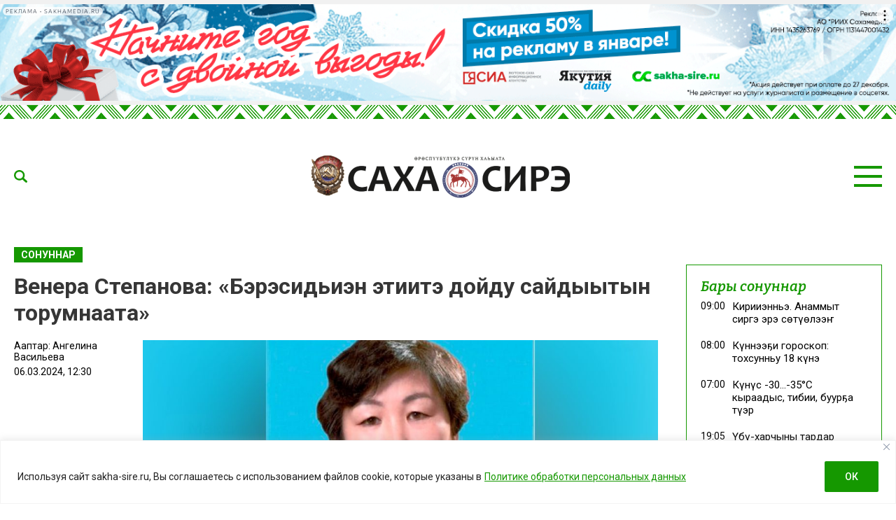

--- FILE ---
content_type: text/html; charset=UTF-8
request_url: https://sakha-sire.ru/venera-stepanova-beresidien-etiite-dojdu-sajdyytyn-torumnaata/?read
body_size: 32535
content:
<!doctype html>
<html lang="ru-RU">
  <head>
    <meta charset="UTF-8">
	  <meta name="viewport" content="width=device-width, initial-scale=1">
    <title>Венера Степанова: «Бэрэсидьиэн этиитэ дойду сайдыытын торумнаата» &#8212; Саха сирэ</title>
<meta name='robots' content='max-image-preview:large' />
<link rel="amphtml" href="https://sakha-sire.ru/venera-stepanova-beresidien-etiite-dojdu-sajdyytyn-torumnaata/amp/?read" /><meta name="generator" content="AMP for WP 1.1.11"/><link rel='dns-prefetch' href='//fonts.googleapis.com' />
			<meta name="description" content="Бэрэсидьиэн Владимир Путин Федеральнай Мунньахха туһаайан этиитин өрөспүүбүлүкэ олохтоохторо болҕойон истибиттэрэ, билиҥҥэ диэри ырытыһыы, дьүүллэһии тохтообот. Тоҕо диэтэр, бу Анал этии кэлэр сылларга бүтүн дойду инники сайдыытын торумнуур, эн биһикки олохпутун таарыйар. Ньурба улууһун Күндээдэ сэлиэнньэтин олохтооҕо Венера Степанова санаатын үллэстэр: &#8212; Мин Владимир Владимирович Путин Анал этиитин, сыл аайы буоларын курдук, сиһилии иһиттим. Бэрэсидьиэммит">
			<meta property="og:description" content="Бэрэсидьиэн Владимир Путин Федеральнай Мунньахха туһаайан этиитин өрөспүүбүлүкэ олохтоохторо болҕойон истибиттэрэ, билиҥҥэ диэри ырытыһыы, дьүүллэһии тохтообот. Тоҕо диэтэр, бу Анал этии кэлэр сылларга бүтүн дойду инники сайдыытын торумнуур, эн биһикки олохпутун таарыйар. Ньурба улууһун Күндээдэ сэлиэнньэтин олохтооҕо Венера Степанова санаатын үллэстэр: &#8212; Мин Владимир Владимирович Путин Анал этиитин, сыл аайы буоларын курдук, сиһилии иһиттим. Бэрэсидьиэммит">
			<meta name="twitter:description" content="Бэрэсидьиэн Владимир Путин Федеральнай Мунньахха туһаайан этиитин өрөспүүбүлүкэ олохтоохторо болҕойон истибиттэрэ, билиҥҥэ диэри ырытыһыы, дьүүллэһии тохтообот. Тоҕо диэтэр, бу Анал этии кэлэр сылларга бүтүн дойду инники сайдыытын торумнуур, эн биһикки олохпутун таарыйар. Ньурба улууһун Күндээдэ сэлиэнньэтин олохтооҕо Венера Степанова санаатын үллэстэр: &#8212; Мин Владимир Владимирович Путин Анал этиитин, сыл аайы буоларын курдук, сиһилии иһиттим. Бэрэсидьиэммит">
			<meta name="keywords" content="бэрэсидьиэн, Владимир Путин Анал этиитэ">
	    <meta property="og:type" content="article">
    <meta property="article:publisher" content=""> <!-- https://www.facebook.com/ -->
	  <meta property="article:published_time" content="2024-03-06T12:30:46+09:00">
	  <meta property="article:modified_time" content="2024-03-06T12:37:43+09:00">
		<base href="https://sakha-sire.ru/venera-stepanova-beresidien-etiite-dojdu-sajdyytyn-torumnaata/">
		<meta name="robots" content="index,follow,noodp">
		<meta name="googlebot" content="index,follow">
		<link rel="canonical" href="https://sakha-sire.ru/venera-stepanova-beresidien-etiite-dojdu-sajdyytyn-torumnaata/">
		<meta property="og:url" content="https://sakha-sire.ru/venera-stepanova-beresidien-etiite-dojdu-sajdyytyn-torumnaata/">
		
		<meta property="og:title" content="Венера Степанова: «Бэрэсидьиэн этиитэ дойду сайдыытын торумнаата» &#8212; Саха сирэ">
		<meta property="og:site_name" content="Саха сирэ">
		<meta property="og:locale" content="ru_RU">
		
		<meta name="twitter:card" content="summary_large_image"> 
		<meta name="twitter:site" content=""> <!-- twitter -->
		<meta name="twitter:creator" content=""> <!-- twitter -->
		<meta name="twitter:url" content="https://sakha-sire.ru/venera-stepanova-beresidien-etiite-dojdu-sajdyytyn-torumnaata/">
		<meta name="twitter:title" content="Венера Степанова: «Бэрэсидьиэн этиитэ дойду сайдыытын торумнаата» &#8212; Саха сирэ">
	
		<link rel="image_src" href="https://sakha-sire.ru/wp-content/uploads/2024/03/25-1.jpg">
		<meta name="thumbnail" content="https://sakha-sire.ru/wp-content/uploads/2024/03/25-1.jpg">
		<meta property="og:image" content="https://sakha-sire.ru/wp-content/uploads/2024/03/25-1.jpg">
		<meta property="og:image:width" content="1600">
		<meta property="og:image:height" content="1254">
		<meta name="twitter:image:src" content="https://sakha-sire.ru/wp-content/uploads/2024/03/25-1.jpg">
		<meta name="twitter:image:width" content="1600">
		<meta name="twitter:image:height" content="1254">
		<link rel="apple-touch-icon" sizes="57x57" href="https://sakha-sire.ru/wp-content/themes/dmimag/assets/images/favicon/apple-icon-57x57.png">
		<link rel="apple-touch-icon" sizes="60x60" href="https://sakha-sire.ru/wp-content/themes/dmimag/assets/images/favicon/apple-icon-60x60.png">
		<link rel="apple-touch-icon" sizes="72x72" href="https://sakha-sire.ru/wp-content/themes/dmimag/assets/images/favicon/apple-icon-72x72.png">
		<link rel="apple-touch-icon" sizes="76x76" href="https://sakha-sire.ru/wp-content/themes/dmimag/assets/images/favicon/apple-icon-76x76.png">
		<link rel="apple-touch-icon" sizes="114x114" href="https://sakha-sire.ru/wp-content/themes/dmimag/assets/images/favicon/apple-icon-114x114.png">
		<link rel="apple-touch-icon" sizes="120x120" href="https://sakha-sire.ru/wp-content/themes/dmimag/assets/images/favicon/apple-icon-120x120.png">
		<link rel="apple-touch-icon" sizes="144x144" href="https://sakha-sire.ru/wp-content/themes/dmimag/assets/images/favicon/apple-icon-144x144.png">
		<link rel="apple-touch-icon" sizes="152x152" href="https://sakha-sire.ru/wp-content/themes/dmimag/assets/images/favicon/apple-icon-152x152.png">
		<link rel="apple-touch-icon" sizes="180x180" href="https://sakha-sire.ru/wp-content/themes/dmimag/assets/images/favicon/apple-icon-180x180.png">
		<link rel="icon" type="image/png" sizes="192x192"  href="https://sakha-sire.ru/wp-content/themes/dmimag/assets/images/favicon/android-icon-192x192.png">
		<link rel="icon" type="image/png" sizes="32x32" href="https://sakha-sire.ru/wp-content/themes/dmimag/assets/images/favicon/favicon-32x32.png">
		<link rel="icon" type="image/png" sizes="96x96" href="https://sakha-sire.ru/wp-content/themes/dmimag/assets/images/favicon/favicon-96x96.png">
		<link rel="icon" type="image/png" sizes="16x16" href="https://sakha-sire.ru/wp-content/themes/dmimag/assets/images/favicon/favicon-16x16.png">
		<link rel="manifest" href="https://sakha-sire.ru/wp-content/themes/dmimag/assets/images/favicon/manifest.json">
		<meta name="msapplication-TileColor" content="#ffffff">
		<meta name="msapplication-TileImage" content="https://sakha-sire.ru/wp-content/themes/dmimag/assets/images/favicon/ms-icon-144x144.png">
		<meta name="theme-color" content="#ffffff">

    <link rel="preconnect" href="https://fonts.googleapis.com">
    <link rel="preconnect" href="https://fonts.gstatic.com" crossorigin>
    <!-- Yandex.RTB -->
    <script>window.yaContextCb=window.yaContextCb||[]</script>
    <script src="https://yandex.ru/ads/system/context.js" async></script>



<link rel="alternate" title="oEmbed (JSON)" type="application/json+oembed" href="https://sakha-sire.ru/wp-json/oembed/1.0/embed?url=https%3A%2F%2Fsakha-sire.ru%2Fvenera-stepanova-beresidien-etiite-dojdu-sajdyytyn-torumnaata%2F" />
<link rel="alternate" title="oEmbed (XML)" type="text/xml+oembed" href="https://sakha-sire.ru/wp-json/oembed/1.0/embed?url=https%3A%2F%2Fsakha-sire.ru%2Fvenera-stepanova-beresidien-etiite-dojdu-sajdyytyn-torumnaata%2F&#038;format=xml" />
<!-- sakha-sire.ru is managing ads with Advanced Ads 2.0.16 – https://wpadvancedads.com/ --><script id="sakha-ready">
			window.advanced_ads_ready=function(e,a){a=a||"complete";var d=function(e){return"interactive"===a?"loading"!==e:"complete"===e};d(document.readyState)?e():document.addEventListener("readystatechange",(function(a){d(a.target.readyState)&&e()}),{once:"interactive"===a})},window.advanced_ads_ready_queue=window.advanced_ads_ready_queue||[];		</script>
		
		<style type="text/css">
			.mistape-test, .mistape_mistake_inner {color: #159800 !important;}
			#mistape_dialog h2::before, #mistape_dialog .mistape_action, .mistape-letter-back {background-color: #159800 !important; }
			#mistape_reported_text:before, #mistape_reported_text:after {border-color: #159800 !important;}
            .mistape-letter-front .front-left {border-left-color: #159800 !important;}
            .mistape-letter-front .front-right {border-right-color: #159800 !important;}
            .mistape-letter-front .front-bottom, .mistape-letter-back > .mistape-letter-back-top, .mistape-letter-top {border-bottom-color: #159800 !important;}
            .mistape-logo svg {fill: #159800 !important;}
		</style>
		<style id='wp-img-auto-sizes-contain-inline-css'>
img:is([sizes=auto i],[sizes^="auto," i]){contain-intrinsic-size:3000px 1500px}
/*# sourceURL=wp-img-auto-sizes-contain-inline-css */
</style>
<style id='classic-theme-styles-inline-css'>
/*! This file is auto-generated */
.wp-block-button__link{color:#fff;background-color:#32373c;border-radius:9999px;box-shadow:none;text-decoration:none;padding:calc(.667em + 2px) calc(1.333em + 2px);font-size:1.125em}.wp-block-file__button{background:#32373c;color:#fff;text-decoration:none}
/*# sourceURL=/wp-includes/css/classic-themes.min.css */
</style>
<link rel='stylesheet' id='dmimag-core-css' href='https://sakha-sire.ru/wp-content/plugins/dmimag-core/public/css/dmimag-core-public.css?ver=1.0.17' media='all' />
<link rel='stylesheet' id='dmimag-stop-words-css' href='https://sakha-sire.ru/wp-content/plugins/dmimag-stop-words/public/css/dmimag-stop-words-public.css?ver=1.0.5' media='all' />
<link rel='stylesheet' id='pld-font-awesome-css' href='https://sakha-sire.ru/wp-content/plugins/posts-like-dislike/css/fontawesome/css/all.min.css?ver=1.1.6' media='all' />
<link rel='stylesheet' id='pld-frontend-css' href='https://sakha-sire.ru/wp-content/plugins/posts-like-dislike/css/pld-frontend.css?ver=1.1.6' media='all' />
<link rel='stylesheet' id='wp-polls-css' href='https://sakha-sire.ru/wp-content/plugins/wp-polls/polls-css.css?ver=2.77.3' media='all' />
<style id='wp-polls-inline-css'>
.wp-polls .pollbar {
	margin: 1px;
	font-size: 8px;
	line-height: 10px;
	height: 10px;
	background-image: url('https://sakha-sire.ru/wp-content/plugins/wp-polls/images/default/pollbg.gif');
	border: 1px solid #159800;
}

/*# sourceURL=wp-polls-inline-css */
</style>
<link rel='stylesheet' id='animate-css' href='https://sakha-sire.ru/wp-content/plugins/wp-quiz/assets/frontend/css/animate.css?ver=3.6.0' media='all' />
<link rel='stylesheet' id='wp-quiz-css' href='https://sakha-sire.ru/wp-content/plugins/wp-quiz/assets/frontend/css/wp-quiz.css?ver=2.0.10' media='all' />
<link rel='stylesheet' id='rss-retriever-css' href='https://sakha-sire.ru/wp-content/plugins/wp-rss-retriever/inc/css/rss-retriever.css?ver=1.6.10' media='all' />
<link rel='stylesheet' id='mistape-front-css' href='https://sakha-sire.ru/wp-content/plugins/mistape/assets/css/mistape-front.css?ver=1.3.9' media='all' />
<link rel='stylesheet' id='dmimag-style-css' href='https://sakha-sire.ru/wp-content/themes/dmimag/style.css?ver=1.5.6' media='all' />
<link rel='stylesheet' id='dmimag-google-fonts-css' href='https://fonts.googleapis.com/css2?family=Bitter:ital,wght@0,100;0,200;0,300;0,400;0,500;0,600;0,700;0,800;0,900;1,100;1,200;1,300;1,400;1,500;1,600;1,700;1,800;1,900&#038;family=Roboto:ital,wght@0,100;0,300;0,400;0,500;0,700;0,900;1,100;1,300;1,400;1,500;1,700;1,900&#038;display=swap' media='all' />
<link rel='stylesheet' id='dmimag-style-fotorama-css' href='https://sakha-sire.ru/wp-content/themes/dmimag/assets/css/fotorama/fotorama.css?ver=4.6.4' media='all' />
<link rel='stylesheet' id='dmimag-style-owl-css' href='https://sakha-sire.ru/wp-content/themes/dmimag/assets/css/owl/owl.carousel.css?ver=2.3.4' media='all' />
<link rel='stylesheet' id='dmimag-style-owl-theme-css' href='https://sakha-sire.ru/wp-content/themes/dmimag/assets/css/owl/owl.theme.default.css?ver=2.3.4' media='all' />
<script id="append_link-js-extra">
var append_link = {"read_more":"\u00a9 sakha-sire.ru  \u0441\u0430\u0439\u0442\u0430\u043d: %link%","prepend_break":"2","use_title":"false","add_site_name":"true","site_name":"\u0421\u0430\u0445\u0430 \u0441\u0438\u0440\u044d","site_url":"https://sakha-sire.ru","always_link_site":"false"};
//# sourceURL=append_link-js-extra
</script>
<script src="https://sakha-sire.ru/wp-content/plugins/append-link-on-copy/js/append_link.js?ver=6.9" id="append_link-js"></script>
<script id="cookie-law-info-js-extra">
var _ckyConfig = {"_ipData":[],"_assetsURL":"https://sakha-sire.ru/wp-content/plugins/cookie-law-info/lite/frontend/images/","_publicURL":"https://sakha-sire.ru","_expiry":"365","_categories":[{"name":"\u043d\u0435\u043e\u0431\u0445\u043e\u0434\u0438\u043c\u043e","slug":"necessary","isNecessary":true,"ccpaDoNotSell":true,"cookies":[],"active":true,"defaultConsent":{"gdpr":true,"ccpa":true}},{"name":"\u0444\u0443\u043d\u043a\u0446\u0438\u043e\u043d\u0430\u043b\u044c\u043d\u0430\u044f","slug":"functional","isNecessary":false,"ccpaDoNotSell":true,"cookies":[],"active":true,"defaultConsent":{"gdpr":false,"ccpa":false}},{"name":"\u0430\u043d\u0430\u043b\u0438\u0442\u0438\u043a\u0430","slug":"analytics","isNecessary":false,"ccpaDoNotSell":true,"cookies":[],"active":true,"defaultConsent":{"gdpr":false,"ccpa":false}},{"name":"\u043f\u0440\u043e\u0438\u0437\u0432\u043e\u0434\u0438\u0442\u0435\u043b\u044c\u043d\u043e\u0441\u0442\u044c","slug":"performance","isNecessary":false,"ccpaDoNotSell":true,"cookies":[],"active":true,"defaultConsent":{"gdpr":false,"ccpa":false}},{"name":"\u0440\u0435\u043a\u043b\u0430\u043c\u0430","slug":"advertisement","isNecessary":false,"ccpaDoNotSell":true,"cookies":[],"active":true,"defaultConsent":{"gdpr":false,"ccpa":false}}],"_activeLaw":"gdpr","_rootDomain":"","_block":"1","_showBanner":"1","_bannerConfig":{"settings":{"type":"banner","preferenceCenterType":"popup","position":"bottom","applicableLaw":"gdpr"},"behaviours":{"reloadBannerOnAccept":false,"loadAnalyticsByDefault":false,"animations":{"onLoad":"animate","onHide":"sticky"}},"config":{"revisitConsent":{"status":false,"tag":"revisit-consent","position":"bottom-left","meta":{"url":"#"},"styles":{"background-color":"#159800"},"elements":{"title":{"type":"text","tag":"revisit-consent-title","status":true,"styles":{"color":"#0056a7"}}}},"preferenceCenter":{"toggle":{"status":true,"tag":"detail-category-toggle","type":"toggle","states":{"active":{"styles":{"background-color":"#1863DC"}},"inactive":{"styles":{"background-color":"#D0D5D2"}}}}},"categoryPreview":{"status":false,"toggle":{"status":true,"tag":"detail-category-preview-toggle","type":"toggle","states":{"active":{"styles":{"background-color":"#1863DC"}},"inactive":{"styles":{"background-color":"#D0D5D2"}}}}},"videoPlaceholder":{"status":true,"styles":{"background-color":"#000000","border-color":"#000000","color":"#ffffff"}},"readMore":{"status":true,"tag":"readmore-button","type":"link","meta":{"noFollow":true,"newTab":true},"styles":{"color":"#159800","background-color":"transparent","border-color":"transparent"}},"showMore":{"status":true,"tag":"show-desc-button","type":"button","styles":{"color":"#1863DC"}},"showLess":{"status":true,"tag":"hide-desc-button","type":"button","styles":{"color":"#1863DC"}},"alwaysActive":{"status":true,"tag":"always-active","styles":{"color":"#008000"}},"manualLinks":{"status":true,"tag":"manual-links","type":"link","styles":{"color":"#1863DC"}},"auditTable":{"status":true},"optOption":{"status":true,"toggle":{"status":true,"tag":"optout-option-toggle","type":"toggle","states":{"active":{"styles":{"background-color":"#1863dc"}},"inactive":{"styles":{"background-color":"#FFFFFF"}}}}}}},"_version":"3.3.9.1","_logConsent":"1","_tags":[{"tag":"accept-button","styles":{"color":"#FFFFFF","background-color":"#159800","border-color":"#159800"}},{"tag":"reject-button","styles":{"color":"#159800","background-color":"transparent","border-color":"#159800"}},{"tag":"settings-button","styles":{"color":"#159800","background-color":"transparent","border-color":"#159800"}},{"tag":"readmore-button","styles":{"color":"#159800","background-color":"transparent","border-color":"transparent"}},{"tag":"donotsell-button","styles":{"color":"#1863DC","background-color":"transparent","border-color":"transparent"}},{"tag":"show-desc-button","styles":{"color":"#1863DC"}},{"tag":"hide-desc-button","styles":{"color":"#1863DC"}},{"tag":"cky-always-active","styles":[]},{"tag":"cky-link","styles":[]},{"tag":"accept-button","styles":{"color":"#FFFFFF","background-color":"#159800","border-color":"#159800"}},{"tag":"revisit-consent","styles":{"background-color":"#159800"}}],"_shortCodes":[{"key":"cky_readmore","content":"\u003Ca href=\"https://sakha-sire.ru/wp-content/uploads/2025/03/politika-konfedenczialnosti.pdf\" class=\"cky-policy\" aria-label=\"\u041f\u043e\u043b\u0438\u0442\u0438\u043a\u0435 \u043e\u0431\u0440\u0430\u0431\u043e\u0442\u043a\u0438 \u043f\u0435\u0440\u0441\u043e\u043d\u0430\u043b\u044c\u043d\u044b\u0445 \u0434\u0430\u043d\u043d\u044b\u0445\" target=\"_blank\" rel=\"noopener\" data-cky-tag=\"readmore-button\"\u003E\u041f\u043e\u043b\u0438\u0442\u0438\u043a\u0435 \u043e\u0431\u0440\u0430\u0431\u043e\u0442\u043a\u0438 \u043f\u0435\u0440\u0441\u043e\u043d\u0430\u043b\u044c\u043d\u044b\u0445 \u0434\u0430\u043d\u043d\u044b\u0445\u003C/a\u003E","tag":"readmore-button","status":true,"attributes":{"rel":"nofollow","target":"_blank"}},{"key":"cky_show_desc","content":"\u003Cbutton class=\"cky-show-desc-btn\" data-cky-tag=\"show-desc-button\" aria-label=\"\u041f\u043e\u043a\u0430\u0437\u0430\u0442\u044c \u0431\u043e\u043b\u044c\u0448\u0435\"\u003E\u041f\u043e\u043a\u0430\u0437\u0430\u0442\u044c \u0431\u043e\u043b\u044c\u0448\u0435\u003C/button\u003E","tag":"show-desc-button","status":true,"attributes":[]},{"key":"cky_hide_desc","content":"\u003Cbutton class=\"cky-show-desc-btn\" data-cky-tag=\"hide-desc-button\" aria-label=\"\u041f\u043e\u043a\u0430\u0437\u0430\u0442\u044c \u043c\u0435\u043d\u044c\u0448\u0435\"\u003E\u041f\u043e\u043a\u0430\u0437\u0430\u0442\u044c \u043c\u0435\u043d\u044c\u0448\u0435\u003C/button\u003E","tag":"hide-desc-button","status":true,"attributes":[]},{"key":"cky_optout_show_desc","content":"[cky_optout_show_desc]","tag":"optout-show-desc-button","status":true,"attributes":[]},{"key":"cky_optout_hide_desc","content":"[cky_optout_hide_desc]","tag":"optout-hide-desc-button","status":true,"attributes":[]},{"key":"cky_category_toggle_label","content":"[cky_{{status}}_category_label] [cky_preference_{{category_slug}}_title]","tag":"","status":true,"attributes":[]},{"key":"cky_enable_category_label","content":"\u0414\u0430\u0432\u0430\u0442\u044c \u0432\u043e\u0437\u043c\u043e\u0436\u043d\u043e\u0441\u0442\u044c","tag":"","status":true,"attributes":[]},{"key":"cky_disable_category_label","content":"\u0417\u0430\u043f\u0440\u0435\u0449\u0430\u0442\u044c","tag":"","status":true,"attributes":[]},{"key":"cky_video_placeholder","content":"\u003Cdiv class=\"video-placeholder-normal\" data-cky-tag=\"video-placeholder\" id=\"[UNIQUEID]\"\u003E\u003Cp class=\"video-placeholder-text-normal\" data-cky-tag=\"placeholder-title\"\u003E\u041f\u043e\u0436\u0430\u043b\u0443\u0439\u0441\u0442\u0430, \u043f\u0440\u0438\u043c\u0438\u0442\u0435 \u0441\u043e\u0433\u043b\u0430\u0441\u0438\u0435 \u043d\u0430 \u0438\u0441\u043f\u043e\u043b\u044c\u0437\u043e\u0432\u0430\u043d\u0438\u0435 \u0444\u0430\u0439\u043b\u043e\u0432 cookie\u003C/p\u003E\u003C/div\u003E","tag":"","status":true,"attributes":[]},{"key":"cky_enable_optout_label","content":"\u0414\u0430\u0432\u0430\u0442\u044c \u0432\u043e\u0437\u043c\u043e\u0436\u043d\u043e\u0441\u0442\u044c","tag":"","status":true,"attributes":[]},{"key":"cky_disable_optout_label","content":"\u0417\u0430\u043f\u0440\u0435\u0449\u0430\u0442\u044c","tag":"","status":true,"attributes":[]},{"key":"cky_optout_toggle_label","content":"[cky_{{status}}_optout_label] [cky_optout_option_title]","tag":"","status":true,"attributes":[]},{"key":"cky_optout_option_title","content":"\u041d\u0435 \u043f\u0440\u043e\u0434\u0430\u0432\u0430\u0442\u044c \u0438 \u043d\u0435 \u043f\u0435\u0440\u0435\u0434\u0430\u0432\u0430\u0442\u044c \u043c\u043e\u044e \u043b\u0438\u0447\u043d\u0443\u044e \u0438\u043d\u0444\u043e\u0440\u043c\u0430\u0446\u0438\u044e","tag":"","status":true,"attributes":[]},{"key":"cky_optout_close_label","content":"\u0417\u0430\u043a\u0440\u044b\u0432\u0430\u0442\u044c","tag":"","status":true,"attributes":[]},{"key":"cky_preference_close_label","content":"\u0417\u0430\u043a\u0440\u044b\u0432\u0430\u0442\u044c","tag":"","status":true,"attributes":[]}],"_rtl":"","_language":"ru","_providersToBlock":[]};
var _ckyStyles = {"css":".cky-overlay{background: #000000; opacity: 0.4; position: fixed; top: 0; left: 0; width: 100%; height: 100%; z-index: 99999999;}.cky-hide{display: none;}.cky-btn-revisit-wrapper{display: flex; align-items: center; justify-content: center; background: #0056a7; width: 45px; height: 45px; border-radius: 50%; position: fixed; z-index: 999999; cursor: pointer;}.cky-revisit-bottom-left{bottom: 15px; left: 15px;}.cky-revisit-bottom-right{bottom: 15px; right: 15px;}.cky-btn-revisit-wrapper .cky-btn-revisit{display: flex; align-items: center; justify-content: center; background: none; border: none; cursor: pointer; position: relative; margin: 0; padding: 0;}.cky-btn-revisit-wrapper .cky-btn-revisit img{max-width: fit-content; margin: 0; height: 30px; width: 30px;}.cky-revisit-bottom-left:hover::before{content: attr(data-tooltip); position: absolute; background: #4e4b66; color: #ffffff; left: calc(100% + 7px); font-size: 12px; line-height: 16px; width: max-content; padding: 4px 8px; border-radius: 4px;}.cky-revisit-bottom-left:hover::after{position: absolute; content: \"\"; border: 5px solid transparent; left: calc(100% + 2px); border-left-width: 0; border-right-color: #4e4b66;}.cky-revisit-bottom-right:hover::before{content: attr(data-tooltip); position: absolute; background: #4e4b66; color: #ffffff; right: calc(100% + 7px); font-size: 12px; line-height: 16px; width: max-content; padding: 4px 8px; border-radius: 4px;}.cky-revisit-bottom-right:hover::after{position: absolute; content: \"\"; border: 5px solid transparent; right: calc(100% + 2px); border-right-width: 0; border-left-color: #4e4b66;}.cky-revisit-hide{display: none;}.cky-consent-container{position: fixed; width: 100%; box-sizing: border-box; z-index: 9999999;}.cky-consent-container .cky-consent-bar{background: #ffffff; border: 1px solid; padding: 16.5px 24px; box-shadow: 0 -1px 10px 0 #acabab4d;}.cky-banner-bottom{bottom: 0; left: 0;}.cky-banner-top{top: 0; left: 0;}.cky-custom-brand-logo-wrapper .cky-custom-brand-logo{width: 100px; height: auto; margin: 0 0 12px 0;}.cky-notice .cky-title{color: #212121; font-weight: 700; font-size: 18px; line-height: 24px; margin: 0 0 12px 0;}.cky-notice-group{display: flex; justify-content: space-between; align-items: center; font-size: 14px; line-height: 24px; font-weight: 400;}.cky-notice-des *,.cky-preference-content-wrapper *,.cky-accordion-header-des *,.cky-gpc-wrapper .cky-gpc-desc *{font-size: 14px;}.cky-notice-des{color: #212121; font-size: 14px; line-height: 24px; font-weight: 400;}.cky-notice-des img{height: 25px; width: 25px;}.cky-consent-bar .cky-notice-des p,.cky-gpc-wrapper .cky-gpc-desc p,.cky-preference-body-wrapper .cky-preference-content-wrapper p,.cky-accordion-header-wrapper .cky-accordion-header-des p,.cky-cookie-des-table li div:last-child p{color: inherit; margin-top: 0; overflow-wrap: break-word;}.cky-notice-des P:last-child,.cky-preference-content-wrapper p:last-child,.cky-cookie-des-table li div:last-child p:last-child,.cky-gpc-wrapper .cky-gpc-desc p:last-child{margin-bottom: 0;}.cky-notice-des a.cky-policy,.cky-notice-des button.cky-policy{font-size: 14px; color: #1863dc; white-space: nowrap; cursor: pointer; background: transparent; border: 1px solid; text-decoration: underline;}.cky-notice-des button.cky-policy{padding: 0;}.cky-notice-des a.cky-policy:focus-visible,.cky-notice-des button.cky-policy:focus-visible,.cky-preference-content-wrapper .cky-show-desc-btn:focus-visible,.cky-accordion-header .cky-accordion-btn:focus-visible,.cky-preference-header .cky-btn-close:focus-visible,.cky-switch input[type=\"checkbox\"]:focus-visible,.cky-footer-wrapper a:focus-visible,.cky-btn:focus-visible{outline: 2px solid #1863dc; outline-offset: 2px;}.cky-btn:focus:not(:focus-visible),.cky-accordion-header .cky-accordion-btn:focus:not(:focus-visible),.cky-preference-content-wrapper .cky-show-desc-btn:focus:not(:focus-visible),.cky-btn-revisit-wrapper .cky-btn-revisit:focus:not(:focus-visible),.cky-preference-header .cky-btn-close:focus:not(:focus-visible),.cky-consent-bar .cky-banner-btn-close:focus:not(:focus-visible){outline: 0;}button.cky-show-desc-btn:not(:hover):not(:active){color: #1863dc; background: transparent;}button.cky-accordion-btn:not(:hover):not(:active),button.cky-banner-btn-close:not(:hover):not(:active),button.cky-btn-close:not(:hover):not(:active),button.cky-btn-revisit:not(:hover):not(:active){background: transparent;}.cky-consent-bar button:hover,.cky-modal.cky-modal-open button:hover,.cky-consent-bar button:focus,.cky-modal.cky-modal-open button:focus{text-decoration: none;}.cky-notice-btn-wrapper{display: flex; justify-content: center; align-items: center; margin-left: 15px;}.cky-notice-btn-wrapper .cky-btn{text-shadow: none; box-shadow: none;}.cky-btn{font-size: 14px; font-family: inherit; line-height: 24px; padding: 8px 27px; font-weight: 500; margin: 0 8px 0 0; border-radius: 2px; white-space: nowrap; cursor: pointer; text-align: center; text-transform: none; min-height: 0;}.cky-btn:hover{opacity: 0.8;}.cky-btn-customize{color: #1863dc; background: transparent; border: 2px solid #1863dc;}.cky-btn-reject{color: #1863dc; background: transparent; border: 2px solid #1863dc;}.cky-btn-accept{background: #1863dc; color: #ffffff; border: 2px solid #1863dc;}.cky-btn:last-child{margin-right: 0;}@media (max-width: 768px){.cky-notice-group{display: block;}.cky-notice-btn-wrapper{margin-left: 0;}.cky-notice-btn-wrapper .cky-btn{flex: auto; max-width: 100%; margin-top: 10px; white-space: unset;}}@media (max-width: 576px){.cky-notice-btn-wrapper{flex-direction: column;}.cky-custom-brand-logo-wrapper, .cky-notice .cky-title, .cky-notice-des, .cky-notice-btn-wrapper{padding: 0 28px;}.cky-consent-container .cky-consent-bar{padding: 16.5px 0;}.cky-notice-des{max-height: 40vh; overflow-y: scroll;}.cky-notice-btn-wrapper .cky-btn{width: 100%; padding: 8px; margin-right: 0;}.cky-notice-btn-wrapper .cky-btn-accept{order: 1;}.cky-notice-btn-wrapper .cky-btn-reject{order: 3;}.cky-notice-btn-wrapper .cky-btn-customize{order: 2;}}@media (max-width: 425px){.cky-custom-brand-logo-wrapper, .cky-notice .cky-title, .cky-notice-des, .cky-notice-btn-wrapper{padding: 0 24px;}.cky-notice-btn-wrapper{flex-direction: column;}.cky-btn{width: 100%; margin: 10px 0 0 0;}.cky-notice-btn-wrapper .cky-btn-customize{order: 2;}.cky-notice-btn-wrapper .cky-btn-reject{order: 3;}.cky-notice-btn-wrapper .cky-btn-accept{order: 1; margin-top: 16px;}}@media (max-width: 352px){.cky-notice .cky-title{font-size: 16px;}.cky-notice-des *{font-size: 12px;}.cky-notice-des, .cky-btn{font-size: 12px;}}.cky-modal.cky-modal-open{display: flex; visibility: visible; -webkit-transform: translate(-50%, -50%); -moz-transform: translate(-50%, -50%); -ms-transform: translate(-50%, -50%); -o-transform: translate(-50%, -50%); transform: translate(-50%, -50%); top: 50%; left: 50%; transition: all 1s ease;}.cky-modal{box-shadow: 0 32px 68px rgba(0, 0, 0, 0.3); margin: 0 auto; position: fixed; max-width: 100%; background: #ffffff; top: 50%; box-sizing: border-box; border-radius: 6px; z-index: 999999999; color: #212121; -webkit-transform: translate(-50%, 100%); -moz-transform: translate(-50%, 100%); -ms-transform: translate(-50%, 100%); -o-transform: translate(-50%, 100%); transform: translate(-50%, 100%); visibility: hidden; transition: all 0s ease;}.cky-preference-center{max-height: 79vh; overflow: hidden; width: 845px; overflow: hidden; flex: 1 1 0; display: flex; flex-direction: column; border-radius: 6px;}.cky-preference-header{display: flex; align-items: center; justify-content: space-between; padding: 22px 24px; border-bottom: 1px solid;}.cky-preference-header .cky-preference-title{font-size: 18px; font-weight: 700; line-height: 24px;}.cky-preference-header .cky-btn-close{margin: 0; cursor: pointer; vertical-align: middle; padding: 0; background: none; border: none; width: auto; height: auto; min-height: 0; line-height: 0; text-shadow: none; box-shadow: none;}.cky-preference-header .cky-btn-close img{margin: 0; height: 10px; width: 10px;}.cky-preference-body-wrapper{padding: 0 24px; flex: 1; overflow: auto; box-sizing: border-box;}.cky-preference-content-wrapper,.cky-gpc-wrapper .cky-gpc-desc{font-size: 14px; line-height: 24px; font-weight: 400; padding: 12px 0;}.cky-preference-content-wrapper{border-bottom: 1px solid;}.cky-preference-content-wrapper img{height: 25px; width: 25px;}.cky-preference-content-wrapper .cky-show-desc-btn{font-size: 14px; font-family: inherit; color: #1863dc; text-decoration: none; line-height: 24px; padding: 0; margin: 0; white-space: nowrap; cursor: pointer; background: transparent; border-color: transparent; text-transform: none; min-height: 0; text-shadow: none; box-shadow: none;}.cky-accordion-wrapper{margin-bottom: 10px;}.cky-accordion{border-bottom: 1px solid;}.cky-accordion:last-child{border-bottom: none;}.cky-accordion .cky-accordion-item{display: flex; margin-top: 10px;}.cky-accordion .cky-accordion-body{display: none;}.cky-accordion.cky-accordion-active .cky-accordion-body{display: block; padding: 0 22px; margin-bottom: 16px;}.cky-accordion-header-wrapper{cursor: pointer; width: 100%;}.cky-accordion-item .cky-accordion-header{display: flex; justify-content: space-between; align-items: center;}.cky-accordion-header .cky-accordion-btn{font-size: 16px; font-family: inherit; color: #212121; line-height: 24px; background: none; border: none; font-weight: 700; padding: 0; margin: 0; cursor: pointer; text-transform: none; min-height: 0; text-shadow: none; box-shadow: none;}.cky-accordion-header .cky-always-active{color: #008000; font-weight: 600; line-height: 24px; font-size: 14px;}.cky-accordion-header-des{font-size: 14px; line-height: 24px; margin: 10px 0 16px 0;}.cky-accordion-chevron{margin-right: 22px; position: relative; cursor: pointer;}.cky-accordion-chevron-hide{display: none;}.cky-accordion .cky-accordion-chevron i::before{content: \"\"; position: absolute; border-right: 1.4px solid; border-bottom: 1.4px solid; border-color: inherit; height: 6px; width: 6px; -webkit-transform: rotate(-45deg); -moz-transform: rotate(-45deg); -ms-transform: rotate(-45deg); -o-transform: rotate(-45deg); transform: rotate(-45deg); transition: all 0.2s ease-in-out; top: 8px;}.cky-accordion.cky-accordion-active .cky-accordion-chevron i::before{-webkit-transform: rotate(45deg); -moz-transform: rotate(45deg); -ms-transform: rotate(45deg); -o-transform: rotate(45deg); transform: rotate(45deg);}.cky-audit-table{background: #f4f4f4; border-radius: 6px;}.cky-audit-table .cky-empty-cookies-text{color: inherit; font-size: 12px; line-height: 24px; margin: 0; padding: 10px;}.cky-audit-table .cky-cookie-des-table{font-size: 12px; line-height: 24px; font-weight: normal; padding: 15px 10px; border-bottom: 1px solid; border-bottom-color: inherit; margin: 0;}.cky-audit-table .cky-cookie-des-table:last-child{border-bottom: none;}.cky-audit-table .cky-cookie-des-table li{list-style-type: none; display: flex; padding: 3px 0;}.cky-audit-table .cky-cookie-des-table li:first-child{padding-top: 0;}.cky-cookie-des-table li div:first-child{width: 100px; font-weight: 600; word-break: break-word; word-wrap: break-word;}.cky-cookie-des-table li div:last-child{flex: 1; word-break: break-word; word-wrap: break-word; margin-left: 8px;}.cky-footer-shadow{display: block; width: 100%; height: 40px; background: linear-gradient(180deg, rgba(255, 255, 255, 0) 0%, #ffffff 100%); position: absolute; bottom: calc(100% - 1px);}.cky-footer-wrapper{position: relative;}.cky-prefrence-btn-wrapper{display: flex; flex-wrap: wrap; align-items: center; justify-content: center; padding: 22px 24px; border-top: 1px solid;}.cky-prefrence-btn-wrapper .cky-btn{flex: auto; max-width: 100%; text-shadow: none; box-shadow: none;}.cky-btn-preferences{color: #1863dc; background: transparent; border: 2px solid #1863dc;}.cky-preference-header,.cky-preference-body-wrapper,.cky-preference-content-wrapper,.cky-accordion-wrapper,.cky-accordion,.cky-accordion-wrapper,.cky-footer-wrapper,.cky-prefrence-btn-wrapper{border-color: inherit;}@media (max-width: 845px){.cky-modal{max-width: calc(100% - 16px);}}@media (max-width: 576px){.cky-modal{max-width: 100%;}.cky-preference-center{max-height: 100vh;}.cky-prefrence-btn-wrapper{flex-direction: column;}.cky-accordion.cky-accordion-active .cky-accordion-body{padding-right: 0;}.cky-prefrence-btn-wrapper .cky-btn{width: 100%; margin: 10px 0 0 0;}.cky-prefrence-btn-wrapper .cky-btn-reject{order: 3;}.cky-prefrence-btn-wrapper .cky-btn-accept{order: 1; margin-top: 0;}.cky-prefrence-btn-wrapper .cky-btn-preferences{order: 2;}}@media (max-width: 425px){.cky-accordion-chevron{margin-right: 15px;}.cky-notice-btn-wrapper{margin-top: 0;}.cky-accordion.cky-accordion-active .cky-accordion-body{padding: 0 15px;}}@media (max-width: 352px){.cky-preference-header .cky-preference-title{font-size: 16px;}.cky-preference-header{padding: 16px 24px;}.cky-preference-content-wrapper *, .cky-accordion-header-des *{font-size: 12px;}.cky-preference-content-wrapper, .cky-preference-content-wrapper .cky-show-more, .cky-accordion-header .cky-always-active, .cky-accordion-header-des, .cky-preference-content-wrapper .cky-show-desc-btn, .cky-notice-des a.cky-policy{font-size: 12px;}.cky-accordion-header .cky-accordion-btn{font-size: 14px;}}.cky-switch{display: flex;}.cky-switch input[type=\"checkbox\"]{position: relative; width: 44px; height: 24px; margin: 0; background: #d0d5d2; -webkit-appearance: none; border-radius: 50px; cursor: pointer; outline: 0; border: none; top: 0;}.cky-switch input[type=\"checkbox\"]:checked{background: #1863dc;}.cky-switch input[type=\"checkbox\"]:before{position: absolute; content: \"\"; height: 20px; width: 20px; left: 2px; bottom: 2px; border-radius: 50%; background-color: white; -webkit-transition: 0.4s; transition: 0.4s; margin: 0;}.cky-switch input[type=\"checkbox\"]:after{display: none;}.cky-switch input[type=\"checkbox\"]:checked:before{-webkit-transform: translateX(20px); -ms-transform: translateX(20px); transform: translateX(20px);}@media (max-width: 425px){.cky-switch input[type=\"checkbox\"]{width: 38px; height: 21px;}.cky-switch input[type=\"checkbox\"]:before{height: 17px; width: 17px;}.cky-switch input[type=\"checkbox\"]:checked:before{-webkit-transform: translateX(17px); -ms-transform: translateX(17px); transform: translateX(17px);}}.cky-consent-bar .cky-banner-btn-close{position: absolute; right: 9px; top: 5px; background: none; border: none; cursor: pointer; padding: 0; margin: 0; min-height: 0; line-height: 0; height: auto; width: auto; text-shadow: none; box-shadow: none;}.cky-consent-bar .cky-banner-btn-close img{height: 9px; width: 9px; margin: 0;}.cky-notice-btn-wrapper .cky-btn-do-not-sell{font-size: 14px; line-height: 24px; padding: 6px 0; margin: 0; font-weight: 500; background: none; border-radius: 2px; border: none; cursor: pointer; text-align: left; color: #1863dc; background: transparent; border-color: transparent; box-shadow: none; text-shadow: none;}.cky-consent-bar .cky-banner-btn-close:focus-visible,.cky-notice-btn-wrapper .cky-btn-do-not-sell:focus-visible,.cky-opt-out-btn-wrapper .cky-btn:focus-visible,.cky-opt-out-checkbox-wrapper input[type=\"checkbox\"].cky-opt-out-checkbox:focus-visible{outline: 2px solid #1863dc; outline-offset: 2px;}@media (max-width: 768px){.cky-notice-btn-wrapper{margin-left: 0; margin-top: 10px; justify-content: left;}.cky-notice-btn-wrapper .cky-btn-do-not-sell{padding: 0;}}@media (max-width: 352px){.cky-notice-btn-wrapper .cky-btn-do-not-sell, .cky-notice-des a.cky-policy{font-size: 12px;}}.cky-opt-out-wrapper{padding: 12px 0;}.cky-opt-out-wrapper .cky-opt-out-checkbox-wrapper{display: flex; align-items: center;}.cky-opt-out-checkbox-wrapper .cky-opt-out-checkbox-label{font-size: 16px; font-weight: 700; line-height: 24px; margin: 0 0 0 12px; cursor: pointer;}.cky-opt-out-checkbox-wrapper input[type=\"checkbox\"].cky-opt-out-checkbox{background-color: #ffffff; border: 1px solid black; width: 20px; height: 18.5px; margin: 0; -webkit-appearance: none; position: relative; display: flex; align-items: center; justify-content: center; border-radius: 2px; cursor: pointer;}.cky-opt-out-checkbox-wrapper input[type=\"checkbox\"].cky-opt-out-checkbox:checked{background-color: #1863dc; border: none;}.cky-opt-out-checkbox-wrapper input[type=\"checkbox\"].cky-opt-out-checkbox:checked::after{left: 6px; bottom: 4px; width: 7px; height: 13px; border: solid #ffffff; border-width: 0 3px 3px 0; border-radius: 2px; -webkit-transform: rotate(45deg); -ms-transform: rotate(45deg); transform: rotate(45deg); content: \"\"; position: absolute; box-sizing: border-box;}.cky-opt-out-checkbox-wrapper.cky-disabled .cky-opt-out-checkbox-label,.cky-opt-out-checkbox-wrapper.cky-disabled input[type=\"checkbox\"].cky-opt-out-checkbox{cursor: no-drop;}.cky-gpc-wrapper{margin: 0 0 0 32px;}.cky-footer-wrapper .cky-opt-out-btn-wrapper{display: flex; flex-wrap: wrap; align-items: center; justify-content: center; padding: 22px 24px;}.cky-opt-out-btn-wrapper .cky-btn{flex: auto; max-width: 100%; text-shadow: none; box-shadow: none;}.cky-opt-out-btn-wrapper .cky-btn-cancel{border: 1px solid #dedfe0; background: transparent; color: #858585;}.cky-opt-out-btn-wrapper .cky-btn-confirm{background: #1863dc; color: #ffffff; border: 1px solid #1863dc;}@media (max-width: 352px){.cky-opt-out-checkbox-wrapper .cky-opt-out-checkbox-label{font-size: 14px;}.cky-gpc-wrapper .cky-gpc-desc, .cky-gpc-wrapper .cky-gpc-desc *{font-size: 12px;}.cky-opt-out-checkbox-wrapper input[type=\"checkbox\"].cky-opt-out-checkbox{width: 16px; height: 16px;}.cky-opt-out-checkbox-wrapper input[type=\"checkbox\"].cky-opt-out-checkbox:checked::after{left: 5px; bottom: 4px; width: 3px; height: 9px;}.cky-gpc-wrapper{margin: 0 0 0 28px;}}.video-placeholder-youtube{background-size: 100% 100%; background-position: center; background-repeat: no-repeat; background-color: #b2b0b059; position: relative; display: flex; align-items: center; justify-content: center; max-width: 100%;}.video-placeholder-text-youtube{text-align: center; align-items: center; padding: 10px 16px; background-color: #000000cc; color: #ffffff; border: 1px solid; border-radius: 2px; cursor: pointer;}.video-placeholder-normal{background-image: url(\"/wp-content/plugins/cookie-law-info/lite/frontend/images/placeholder.svg\"); background-size: 80px; background-position: center; background-repeat: no-repeat; background-color: #b2b0b059; position: relative; display: flex; align-items: flex-end; justify-content: center; max-width: 100%;}.video-placeholder-text-normal{align-items: center; padding: 10px 16px; text-align: center; border: 1px solid; border-radius: 2px; cursor: pointer;}.cky-rtl{direction: rtl; text-align: right;}.cky-rtl .cky-banner-btn-close{left: 9px; right: auto;}.cky-rtl .cky-notice-btn-wrapper .cky-btn:last-child{margin-right: 8px;}.cky-rtl .cky-notice-btn-wrapper .cky-btn:first-child{margin-right: 0;}.cky-rtl .cky-notice-btn-wrapper{margin-left: 0; margin-right: 15px;}.cky-rtl .cky-prefrence-btn-wrapper .cky-btn{margin-right: 8px;}.cky-rtl .cky-prefrence-btn-wrapper .cky-btn:first-child{margin-right: 0;}.cky-rtl .cky-accordion .cky-accordion-chevron i::before{border: none; border-left: 1.4px solid; border-top: 1.4px solid; left: 12px;}.cky-rtl .cky-accordion.cky-accordion-active .cky-accordion-chevron i::before{-webkit-transform: rotate(-135deg); -moz-transform: rotate(-135deg); -ms-transform: rotate(-135deg); -o-transform: rotate(-135deg); transform: rotate(-135deg);}@media (max-width: 768px){.cky-rtl .cky-notice-btn-wrapper{margin-right: 0;}}@media (max-width: 576px){.cky-rtl .cky-notice-btn-wrapper .cky-btn:last-child{margin-right: 0;}.cky-rtl .cky-prefrence-btn-wrapper .cky-btn{margin-right: 0;}.cky-rtl .cky-accordion.cky-accordion-active .cky-accordion-body{padding: 0 22px 0 0;}}@media (max-width: 425px){.cky-rtl .cky-accordion.cky-accordion-active .cky-accordion-body{padding: 0 15px 0 0;}}.cky-rtl .cky-opt-out-btn-wrapper .cky-btn{margin-right: 12px;}.cky-rtl .cky-opt-out-btn-wrapper .cky-btn:first-child{margin-right: 0;}.cky-rtl .cky-opt-out-checkbox-wrapper .cky-opt-out-checkbox-label{margin: 0 12px 0 0;}"};
//# sourceURL=cookie-law-info-js-extra
</script>
<script src="https://sakha-sire.ru/wp-content/plugins/cookie-law-info/lite/frontend/js/script.min.js?ver=3.3.9.1" id="cookie-law-info-js"></script>
<script src="https://sakha-sire.ru/wp-includes/js/jquery/jquery.min.js?ver=3.7.1" id="jquery-core-js"></script>
<script src="https://sakha-sire.ru/wp-includes/js/jquery/jquery-migrate.min.js?ver=3.4.1" id="jquery-migrate-js"></script>
<script src="https://sakha-sire.ru/wp-content/plugins/dmimag-core/public/js/dmimag-core-public.js?ver=1.0.17" id="dmimag-core-js"></script>
<script src="https://sakha-sire.ru/wp-content/plugins/dmimag-stop-words/public/js/dmimag-stop-words-public.js?ver=1.0.5" id="dmimag-stop-words-js"></script>
<script src="https://sakha-sire.ru/wp-content/plugins/obituaries-memory-eternal/public/js/obituaries-memory-eternal-public.js?ver=1.1.8" id="obituaries-memory-eternal-js"></script>
<script id="pld-frontend-js-extra">
var pld_js_object = {"admin_ajax_url":"https://sakha-sire.ru/wp-admin/admin-ajax.php","admin_ajax_nonce":"25c1f3b873"};
//# sourceURL=pld-frontend-js-extra
</script>
<script src="https://sakha-sire.ru/wp-content/plugins/posts-like-dislike/js/pld-frontend.js?ver=1.1.6" id="pld-frontend-js"></script>
<script id="ulwm-no-right-click-js-extra">
var ulwmNRCargs = {"rightclick":"Y","draganddrop":"N"};
//# sourceURL=ulwm-no-right-click-js-extra
</script>
<script src="https://sakha-sire.ru/wp-content/plugins/ultimate-watermark/assets/js/no-right-click.js?ver=1.1.1" id="ulwm-no-right-click-js"></script>
<script src="https://sakha-sire.ru/wp-content/themes/dmimag/assets/js/multi-countdown.js?ver=6.9" id="multi-countdown-js"></script>
<link rel="https://api.w.org/" href="https://sakha-sire.ru/wp-json/" /><link rel="alternate" title="JSON" type="application/json" href="https://sakha-sire.ru/wp-json/wp/v2/posts/105411" />
<!-- This site is using AdRotate v5.17.1 to display their advertisements - https://ajdg.solutions/ -->
<!-- AdRotate CSS -->
<style type="text/css" media="screen">
	.g { margin:0px; padding:0px; overflow:hidden; line-height:1; zoom:1; }
	.g img { height:auto; }
	.g-col { position:relative; float:left; }
	.g-col:first-child { margin-left: 0; }
	.g-col:last-child { margin-right: 0; }
	.g-7 {  margin: 0 auto; }
	.g-8 {  margin: 0 auto; }
	.g-11 { width:100%; max-width:1400px; height:100%; max-height:120px; margin: 0 auto; }
	.g-13 {  margin: 0 auto; }
	.g-14 {  margin: 0 auto; }
	@media only screen and (max-width: 480px) {
		.g-col, .g-dyn, .g-single { width:100%; margin-left:0; margin-right:0; }
	}
</style>
<!-- /AdRotate CSS -->

<style id="cky-style-inline">[data-cky-tag]{visibility:hidden;}</style><style></style>

<!-- This site is optimized with the Schema plugin v1.7.9.6 - https://schema.press -->
<script type="application/ld+json">{"@context":"https:\/\/schema.org\/","@type":"NewsArticle","mainEntityOfPage":{"@type":"WebPage","@id":"https:\/\/sakha-sire.ru\/venera-stepanova-beresidien-etiite-dojdu-sajdyytyn-torumnaata\/"},"url":"https:\/\/sakha-sire.ru\/venera-stepanova-beresidien-etiite-dojdu-sajdyytyn-torumnaata\/","headline":"Венера Степанова: «Бэрэсидьиэн этиитэ дойду сайдыытын торумнаата»","datePublished":"2024-03-06T12:30:46+09:00","dateModified":"2024-03-06T12:37:43+09:00","publisher":{"@type":"Organization","@id":"https:\/\/sakha-sire.ru\/#organization","name":"Саха Сире","logo":{"@type":"ImageObject","url":"https:\/\/sakha-sire.ru\/wp-content\/uploads\/2022\/07\/logo.png","width":600,"height":60}},"image":{"@type":"ImageObject","url":"https:\/\/sakha-sire.ru\/wp-content\/uploads\/2024\/03\/25-1.jpg","width":1600,"height":1254},"articleSection":"Сонуннар","description":"Бэрэсидьиэн Владимир Путин Федеральнай Мунньахха туһаайан этиитин өрөспүүбүлүкэ олохтоохторо болҕойон истибиттэрэ, билиҥҥэ диэри ырытыһыы, дьүүллэһии тохтообот. Тоҕо диэтэр, бу Анал этии кэлэр сылларга бүтүн дойду инники сайдыытын торумнуур, эн биһикки олохпутун таарыйар. Ньурба улууһун Күндээдэ сэлиэнньэтин олохтооҕо Венера Степанова санаатын үллэстэр: - Мин Владимир Владимирович Путин Анал этиитин, сыл","author":{"@type":"Person","name":"Ангелина Васильева","url":"https:\/\/sakha-sire.ru\/author\/angelina-v\/","image":{"@type":"ImageObject","url":"https:\/\/secure.gravatar.com\/avatar\/d7fda3926723b0cab8deed87465bd885b1e8302f31c17853cf6a36671958b6dd?s=96&d=mm&r=g","height":96,"width":96}},"@id":"https:\/\/sakha-sire.ru\/venera-stepanova-beresidien-etiite-dojdu-sajdyytyn-torumnaata\/#content"}</script>

<!-- Yandex.RTB R-A-1957445-20 -->
<script>window.yaContextCb.push(()=>{
  Ya.Context.AdvManager.render({
    type: 'floorAd',    
    blockId: 'R-A-1957445-20'
  })
})</script>  <style id='global-styles-inline-css'>
:root{--wp--preset--aspect-ratio--square: 1;--wp--preset--aspect-ratio--4-3: 4/3;--wp--preset--aspect-ratio--3-4: 3/4;--wp--preset--aspect-ratio--3-2: 3/2;--wp--preset--aspect-ratio--2-3: 2/3;--wp--preset--aspect-ratio--16-9: 16/9;--wp--preset--aspect-ratio--9-16: 9/16;--wp--preset--color--black: #000000;--wp--preset--color--cyan-bluish-gray: #abb8c3;--wp--preset--color--white: #ffffff;--wp--preset--color--pale-pink: #f78da7;--wp--preset--color--vivid-red: #cf2e2e;--wp--preset--color--luminous-vivid-orange: #ff6900;--wp--preset--color--luminous-vivid-amber: #fcb900;--wp--preset--color--light-green-cyan: #7bdcb5;--wp--preset--color--vivid-green-cyan: #00d084;--wp--preset--color--pale-cyan-blue: #8ed1fc;--wp--preset--color--vivid-cyan-blue: #0693e3;--wp--preset--color--vivid-purple: #9b51e0;--wp--preset--gradient--vivid-cyan-blue-to-vivid-purple: linear-gradient(135deg,rgb(6,147,227) 0%,rgb(155,81,224) 100%);--wp--preset--gradient--light-green-cyan-to-vivid-green-cyan: linear-gradient(135deg,rgb(122,220,180) 0%,rgb(0,208,130) 100%);--wp--preset--gradient--luminous-vivid-amber-to-luminous-vivid-orange: linear-gradient(135deg,rgb(252,185,0) 0%,rgb(255,105,0) 100%);--wp--preset--gradient--luminous-vivid-orange-to-vivid-red: linear-gradient(135deg,rgb(255,105,0) 0%,rgb(207,46,46) 100%);--wp--preset--gradient--very-light-gray-to-cyan-bluish-gray: linear-gradient(135deg,rgb(238,238,238) 0%,rgb(169,184,195) 100%);--wp--preset--gradient--cool-to-warm-spectrum: linear-gradient(135deg,rgb(74,234,220) 0%,rgb(151,120,209) 20%,rgb(207,42,186) 40%,rgb(238,44,130) 60%,rgb(251,105,98) 80%,rgb(254,248,76) 100%);--wp--preset--gradient--blush-light-purple: linear-gradient(135deg,rgb(255,206,236) 0%,rgb(152,150,240) 100%);--wp--preset--gradient--blush-bordeaux: linear-gradient(135deg,rgb(254,205,165) 0%,rgb(254,45,45) 50%,rgb(107,0,62) 100%);--wp--preset--gradient--luminous-dusk: linear-gradient(135deg,rgb(255,203,112) 0%,rgb(199,81,192) 50%,rgb(65,88,208) 100%);--wp--preset--gradient--pale-ocean: linear-gradient(135deg,rgb(255,245,203) 0%,rgb(182,227,212) 50%,rgb(51,167,181) 100%);--wp--preset--gradient--electric-grass: linear-gradient(135deg,rgb(202,248,128) 0%,rgb(113,206,126) 100%);--wp--preset--gradient--midnight: linear-gradient(135deg,rgb(2,3,129) 0%,rgb(40,116,252) 100%);--wp--preset--font-size--small: 13px;--wp--preset--font-size--medium: 20px;--wp--preset--font-size--large: 36px;--wp--preset--font-size--x-large: 42px;--wp--preset--spacing--20: 0.44rem;--wp--preset--spacing--30: 0.67rem;--wp--preset--spacing--40: 1rem;--wp--preset--spacing--50: 1.5rem;--wp--preset--spacing--60: 2.25rem;--wp--preset--spacing--70: 3.38rem;--wp--preset--spacing--80: 5.06rem;--wp--preset--shadow--natural: 6px 6px 9px rgba(0, 0, 0, 0.2);--wp--preset--shadow--deep: 12px 12px 50px rgba(0, 0, 0, 0.4);--wp--preset--shadow--sharp: 6px 6px 0px rgba(0, 0, 0, 0.2);--wp--preset--shadow--outlined: 6px 6px 0px -3px rgb(255, 255, 255), 6px 6px rgb(0, 0, 0);--wp--preset--shadow--crisp: 6px 6px 0px rgb(0, 0, 0);}:where(.is-layout-flex){gap: 0.5em;}:where(.is-layout-grid){gap: 0.5em;}body .is-layout-flex{display: flex;}.is-layout-flex{flex-wrap: wrap;align-items: center;}.is-layout-flex > :is(*, div){margin: 0;}body .is-layout-grid{display: grid;}.is-layout-grid > :is(*, div){margin: 0;}:where(.wp-block-columns.is-layout-flex){gap: 2em;}:where(.wp-block-columns.is-layout-grid){gap: 2em;}:where(.wp-block-post-template.is-layout-flex){gap: 1.25em;}:where(.wp-block-post-template.is-layout-grid){gap: 1.25em;}.has-black-color{color: var(--wp--preset--color--black) !important;}.has-cyan-bluish-gray-color{color: var(--wp--preset--color--cyan-bluish-gray) !important;}.has-white-color{color: var(--wp--preset--color--white) !important;}.has-pale-pink-color{color: var(--wp--preset--color--pale-pink) !important;}.has-vivid-red-color{color: var(--wp--preset--color--vivid-red) !important;}.has-luminous-vivid-orange-color{color: var(--wp--preset--color--luminous-vivid-orange) !important;}.has-luminous-vivid-amber-color{color: var(--wp--preset--color--luminous-vivid-amber) !important;}.has-light-green-cyan-color{color: var(--wp--preset--color--light-green-cyan) !important;}.has-vivid-green-cyan-color{color: var(--wp--preset--color--vivid-green-cyan) !important;}.has-pale-cyan-blue-color{color: var(--wp--preset--color--pale-cyan-blue) !important;}.has-vivid-cyan-blue-color{color: var(--wp--preset--color--vivid-cyan-blue) !important;}.has-vivid-purple-color{color: var(--wp--preset--color--vivid-purple) !important;}.has-black-background-color{background-color: var(--wp--preset--color--black) !important;}.has-cyan-bluish-gray-background-color{background-color: var(--wp--preset--color--cyan-bluish-gray) !important;}.has-white-background-color{background-color: var(--wp--preset--color--white) !important;}.has-pale-pink-background-color{background-color: var(--wp--preset--color--pale-pink) !important;}.has-vivid-red-background-color{background-color: var(--wp--preset--color--vivid-red) !important;}.has-luminous-vivid-orange-background-color{background-color: var(--wp--preset--color--luminous-vivid-orange) !important;}.has-luminous-vivid-amber-background-color{background-color: var(--wp--preset--color--luminous-vivid-amber) !important;}.has-light-green-cyan-background-color{background-color: var(--wp--preset--color--light-green-cyan) !important;}.has-vivid-green-cyan-background-color{background-color: var(--wp--preset--color--vivid-green-cyan) !important;}.has-pale-cyan-blue-background-color{background-color: var(--wp--preset--color--pale-cyan-blue) !important;}.has-vivid-cyan-blue-background-color{background-color: var(--wp--preset--color--vivid-cyan-blue) !important;}.has-vivid-purple-background-color{background-color: var(--wp--preset--color--vivid-purple) !important;}.has-black-border-color{border-color: var(--wp--preset--color--black) !important;}.has-cyan-bluish-gray-border-color{border-color: var(--wp--preset--color--cyan-bluish-gray) !important;}.has-white-border-color{border-color: var(--wp--preset--color--white) !important;}.has-pale-pink-border-color{border-color: var(--wp--preset--color--pale-pink) !important;}.has-vivid-red-border-color{border-color: var(--wp--preset--color--vivid-red) !important;}.has-luminous-vivid-orange-border-color{border-color: var(--wp--preset--color--luminous-vivid-orange) !important;}.has-luminous-vivid-amber-border-color{border-color: var(--wp--preset--color--luminous-vivid-amber) !important;}.has-light-green-cyan-border-color{border-color: var(--wp--preset--color--light-green-cyan) !important;}.has-vivid-green-cyan-border-color{border-color: var(--wp--preset--color--vivid-green-cyan) !important;}.has-pale-cyan-blue-border-color{border-color: var(--wp--preset--color--pale-cyan-blue) !important;}.has-vivid-cyan-blue-border-color{border-color: var(--wp--preset--color--vivid-cyan-blue) !important;}.has-vivid-purple-border-color{border-color: var(--wp--preset--color--vivid-purple) !important;}.has-vivid-cyan-blue-to-vivid-purple-gradient-background{background: var(--wp--preset--gradient--vivid-cyan-blue-to-vivid-purple) !important;}.has-light-green-cyan-to-vivid-green-cyan-gradient-background{background: var(--wp--preset--gradient--light-green-cyan-to-vivid-green-cyan) !important;}.has-luminous-vivid-amber-to-luminous-vivid-orange-gradient-background{background: var(--wp--preset--gradient--luminous-vivid-amber-to-luminous-vivid-orange) !important;}.has-luminous-vivid-orange-to-vivid-red-gradient-background{background: var(--wp--preset--gradient--luminous-vivid-orange-to-vivid-red) !important;}.has-very-light-gray-to-cyan-bluish-gray-gradient-background{background: var(--wp--preset--gradient--very-light-gray-to-cyan-bluish-gray) !important;}.has-cool-to-warm-spectrum-gradient-background{background: var(--wp--preset--gradient--cool-to-warm-spectrum) !important;}.has-blush-light-purple-gradient-background{background: var(--wp--preset--gradient--blush-light-purple) !important;}.has-blush-bordeaux-gradient-background{background: var(--wp--preset--gradient--blush-bordeaux) !important;}.has-luminous-dusk-gradient-background{background: var(--wp--preset--gradient--luminous-dusk) !important;}.has-pale-ocean-gradient-background{background: var(--wp--preset--gradient--pale-ocean) !important;}.has-electric-grass-gradient-background{background: var(--wp--preset--gradient--electric-grass) !important;}.has-midnight-gradient-background{background: var(--wp--preset--gradient--midnight) !important;}.has-small-font-size{font-size: var(--wp--preset--font-size--small) !important;}.has-medium-font-size{font-size: var(--wp--preset--font-size--medium) !important;}.has-large-font-size{font-size: var(--wp--preset--font-size--large) !important;}.has-x-large-font-size{font-size: var(--wp--preset--font-size--x-large) !important;}
/*# sourceURL=global-styles-inline-css */
</style>
</head>
  <body class="wp-singular post-template-default single single-post postid-105411 single-format-standard wp-custom-logo wp-theme-dmimag aa-prefix-sakha-">
        <div class="dmi-wrap">
      <div class="dmi-grid dmi-ads-header"><div class="dmi-grid-row dmi-ads"><div class="dmi-grid-col dmi-ads-empty"></div></div></div>
 
      <header >
        <div class="dmi-grid dmi-header-bar">
          <div class="dmi-grid-row">
            <div class="dmi-grid-col dmi-grid-col-auto">
             </div>

          </div>
        </div>
        
        
        <div class="dmi-grid dmi-grid-logo">
          <div class="dmi-grid-row">
            <div class="dmi-grid-col dmi-grid-col-auto">
              <div class="dmi-grid-row">
    <div class="dmi-grid-col dmi-grid-col-auto">
      <div class="dmi-search-link">
        <a href="/?s">
          <svg class="dmimag-icon dmimag-icon-search" viewBox="0 0 19 18" xmlns="http://www.w3.org/2000/svg">
            <path fill="currentColor" d="M12.1022 13.4517C11.6052 13.7011 11.1613 13.9645 10.685 14.1537C8.60935 14.9783 6.5333 14.9679 4.48063 14.0739C2.94391 13.4043 1.77096 12.3435 0.954342 10.9317C0.217534 9.66028 -0.0849837 8.29088 0.0234032 6.83631C0.140327 5.28981 0.714927 3.91435 1.73495 2.72312C2.92275 1.33341 4.44648 0.457885 6.29574 0.132194C7.76787 -0.12722 9.21476 -0.0139044 10.5859 0.564074C13.2804 1.69972 14.8806 3.67276 15.2889 6.48354C15.5287 8.13124 15.1638 9.68131 14.2867 11.1159C14.202 11.2545 14.2143 11.3297 14.3327 11.4423C15.7155 12.7605 17.0946 14.0822 18.47 15.4073C18.944 15.8616 19.1229 16.3897 18.9128 17.0147C18.5973 17.9533 17.3204 18.3129 16.5253 17.6878C16.4251 17.6087 16.329 17.5246 16.2369 17.4366C14.9021 16.1578 13.5681 14.8771 12.2347 13.5942C12.1824 13.5447 12.1364 13.4873 12.1022 13.4517ZM12.8691 7.3726C12.8509 4.61669 10.5028 2.37284 7.66542 2.39992C4.78018 2.42736 2.46656 4.65945 2.48661 7.39398C2.50702 10.1499 4.84551 12.3759 7.69846 12.3578C10.5392 12.341 12.8476 10.1581 12.8691 7.37225V7.3726Z"/>
          </svg>
        </a>
      </div>
    </div>
               

              </div>
            </div>
    <div class="dmi-grid-col dmi-grid-col-auto dmi-logo">
    <a href="/" title="Саха сирэ">
    
      
        <img src="https://sakha-sire.ru/wp-content/uploads/2024/11/cropped-ss_logo.png" alt="Саха сирэ" title="Саха сирэ">
      
    </a>
    </div>
            <div class="dmi-grid-col dmi-grid-col-auto">
              <div class="dmi-grid-row">
    <div class="dmi-grid-col dmi-grid-col-auto">
      <nav class="dmi-bars">
        <ul>
          <li></li>
          <li></li>
          <li></li>
        </ul> 
      </nav>
    </div>
                
              </div>
            </div>
          </div>
        </div>
        <div class="dmi-grid dmi-grid-menu">
          <div class="dmi-grid-row">
            <div class="dmi-grid-col">
<nav class="dmi-menu dmi-grid-row"><ul id="dmi-menu-primary" class="dmi-grid-col dmi-menu-items"><li id="menu-item-65" class="menu-item menu-item-type-taxonomy menu-item-object-category menu-item-65"><a href="https://sakha-sire.ru/syryn/">Сүрүн</a></li>
<li id="menu-item-78411" class="menu-item menu-item-type-taxonomy menu-item-object-category menu-item-78411"><a href="https://sakha-sire.ru/itegel/">Итэҕэл</a></li>
<li id="menu-item-68" class="menu-item menu-item-type-taxonomy menu-item-object-category menu-item-68"><a href="https://sakha-sire.ru/interiehinei/">Интэриэһинэй</a></li>
<li id="menu-item-70" class="menu-item menu-item-type-taxonomy menu-item-object-category current-post-ancestor current-menu-parent current-post-parent menu-item-70"><a href="https://sakha-sire.ru/uopsastyba/">Уопсастыба</a></li>
<li id="menu-item-71" class="menu-item menu-item-type-taxonomy menu-item-object-category menu-item-71"><a href="https://sakha-sire.ru/chegien/">Чэгиэн</a></li>
<li id="menu-item-4588" class="menu-item menu-item-type-taxonomy menu-item-object-category menu-item-4588"><a href="https://sakha-sire.ru/bajyannaj-epereessije/">Байыаннай эпэрээссийэ</a></li>
<li id="menu-item-184757" class="menu-item menu-item-type-custom menu-item-object-custom menu-item-184757"><a href="https://sakhamedia.ru/podpiska/">Подписка</a></li>
<li id="menu-item-200476" class="menu-item menu-item-type-custom menu-item-object-custom menu-item-200476"><a href="https://sakha-sire.ru/necrolog/">Некрологтар</a></li>
<li id="menu-item-198777" class="menu-item menu-item-type-custom menu-item-object-custom menu-item-198777"><a href="https://sakhamedia.ru/price/">Реклама</a></li>
<li id="menu-item-69" class="menu-item menu-item-type-taxonomy menu-item-object-category menu-item-69"><a href="https://sakha-sire.ru/kultuura/">Култуура</a></li>
<li id="menu-item-243495" class="menu-item menu-item-type-custom menu-item-object-custom menu-item-243495"><a href="https://shop.sakhamedia.ru/">Онлайн-услуги</a></li>
</ul></nav>            </div>
            <div class="dmi-grid-col dmi-grid-col-auto">
            </div>
          </div>
        </div>
      </header>
  <div class="dmi-grid dmi-mobile-feed">
    <div class="dmi-grid-row">
      <div class="dmi-grid-col">
        <div class="dmi-mobile-feed-link"><span>БАРЫ СОНУННАР</span></div>
      </div>
    </div>
    <div class="dmi-grid-row">
      <div class="dmi-grid-col">
<div class="dmi-grid-row dmi-grid-widget layout-newsfeed-mobile layout-newsfeed">      <div class="dmi-grid-col">
      <div class="dmi-grid-row">
        <div class="dmi-grid-col">
        <div class="dmi-card dmi-card-news dmi-card-incolumn dmi-card-layout-newsfeed">



      
        

        <div class="dmi-card-text">
          <div class="dmi-card-text-items">
        <div class="dmi-card-toolbar dmi-card-date">
09:00        </div>
                    
          
          <div class="dmi-card-title dmi-card-title-h6">
            
            <a  href="https://sakha-sire.ru/kirihienne-anammyt-sirge-ere-setyeleen/">Кириһиэнньэ. Анаммыт сиргэ эрэ сөтүөлээҥ</a>
            
          </div>
          
                    </div>
        </div>
        
        </div>
        <div class="dmi-card dmi-card-news dmi-card-incolumn dmi-card-layout-newsfeed">



      
        

        <div class="dmi-card-text">
          <div class="dmi-card-text-items">
        <div class="dmi-card-toolbar dmi-card-date">
08:00        </div>
                    
          
          <div class="dmi-card-title dmi-card-title-h6">
            
            <a  href="https://sakha-sire.ru/kynneegi-goroskop-tohsunnu-18-kyne/">Күннээҕи гороскоп: тохсунньу 18 күнэ</a>
            
          </div>
          
                    </div>
        </div>
        
        </div>
        <div class="dmi-card dmi-card-news dmi-card-incolumn dmi-card-layout-newsfeed">



      
        

        <div class="dmi-card-text">
          <div class="dmi-card-text-items">
        <div class="dmi-card-toolbar dmi-card-date">
07:00        </div>
                    
          
          <div class="dmi-card-title dmi-card-title-h6">
            
            <a  href="https://sakha-sire.ru/kynys-30-35s-kyraadys-tibii-buurga-tyher/">Күнүс -30&#8230;-35°С кыраадыс, тибии, буурҕа түһэр</a>
            
          </div>
          
                    </div>
        </div>
        
        </div>
        <div class="dmi-card dmi-card-news dmi-card-incolumn dmi-card-layout-newsfeed">



      
        

        <div class="dmi-card-text">
          <div class="dmi-card-text-items">
        <div class="dmi-card-toolbar dmi-card-date">
19:05        </div>
                    
          
          <div class="dmi-card-title dmi-card-title-h6">
            
            <a  href="https://sakha-sire.ru/yby-harchyny-tardar-sibekkileri-bilegit-duo/">Үбү-харчыны тардар сибэккилэри билэҕит дуо?</a>
            
          </div>
          
                    </div>
        </div>
        
        </div>
        <div class="dmi-card dmi-card-news dmi-card-incolumn dmi-card-layout-newsfeed">



      
        

        <div class="dmi-card-text">
          <div class="dmi-card-text-items">
        <div class="dmi-card-toolbar dmi-card-date">
18:15        </div>
                    
          
          <div class="dmi-card-title dmi-card-title-h6">
            
            <a  href="https://sakha-sire.ru/uol-ogo-er-kihi-haryshalyn-tuomnara/">Уол оҕо, эр киһи харысхалын туомнара</a>
            
          </div>
          
                    </div>
        </div>
        
        </div>
        <div class="dmi-card dmi-card-news dmi-card-incolumn dmi-card-layout-newsfeed">



      
        

        <div class="dmi-card-text">
          <div class="dmi-card-text-items">
        <div class="dmi-card-toolbar dmi-card-date">
17:35        </div>
                    
          
          <div class="dmi-card-title dmi-card-title-h6">
            
            <a  href="https://sakha-sire.ru/uruu-ajmah-aattara/">Уруу-аймах ааттара</a>
            
          </div>
          
                    </div>
        </div>
        
        </div>
        <div class="dmi-card dmi-card-news dmi-card-incolumn dmi-card-layout-newsfeed">



      
        

        <div class="dmi-card-text">
          <div class="dmi-card-text-items">
        <div class="dmi-card-toolbar dmi-card-date">
16:56        </div>
                    
          
          <div class="dmi-card-title dmi-card-title-h6">
            
            <a  href="https://sakha-sire.ru/aleksej-smertin-mahtal-ejiehe-ejmekeen-bu-many-barytyn-min-trassaga-ejdeetym/">Алексей Смертин: &#171;Махтал эйиэхэ, Өймөкөөн, бу маны барытын мин трассаҕа өйдөөтүм!&#187;</a>
            
          </div>
          
                    </div>
        </div>
        
        </div>
        <div class="dmi-card dmi-card-news dmi-card-incolumn dmi-card-layout-newsfeed">



      
        

        <div class="dmi-card-text">
          <div class="dmi-card-text-items">
        <div class="dmi-card-toolbar dmi-card-date">
16:20        </div>
                    
          
          <div class="dmi-card-title dmi-card-title-h6">
            
            <a  href="https://sakha-sire.ru/aaspyt-sylga-agys-hochuolunaj-ylege-kiirde/">Ааспыт сылга аҕыс хочуолунай үлэҕэ киирдэ</a>
            
          </div>
          
                    </div>
        </div>
        
        </div>
        <div class="dmi-card dmi-card-news dmi-card-incolumn dmi-card-layout-newsfeed">



      
        

        <div class="dmi-card-text">
          <div class="dmi-card-text-items">
        <div class="dmi-card-toolbar dmi-card-date">
15:45        </div>
                    
          
          <div class="dmi-card-title dmi-card-title-h6">
            
            <a  href="https://sakha-sire.ru/ejmekeenne-ekstremalnaj-marafon-tymyktenne/">Өймөкөөҥҥө экстремальнай марафон түмүктэннэ</a>
            
          </div>
          
                    </div>
        </div>
        
        </div>
        <div class="dmi-card dmi-card-news dmi-card-incolumn dmi-card-layout-newsfeed">



      
        

        <div class="dmi-card-text">
          <div class="dmi-card-text-items">
        <div class="dmi-card-toolbar dmi-card-date">
15:15        </div>
                    
          
          <div class="dmi-card-title dmi-card-title-h6">
            
            <a  href="https://sakha-sire.ru/oloh-ochurdara-maappaa-terielke-en-bihigini-yal-onorbuta-ee/">ОЛОХ ОЧУРДАРА: “МААППАА, ТЭРИЭЛКЭ ЭН БИҺИГИНИ ЫАЛ ОҤОРБУТА ЭЭ”</a>
            
          </div>
          
                    </div>
        </div>
        
        </div>
        <div class="dmi-card dmi-card-news dmi-card-incolumn dmi-card-layout-newsfeed">



      
        

        <div class="dmi-card-text">
          <div class="dmi-card-text-items">
        <div class="dmi-card-toolbar dmi-card-date">
14:45        </div>
                    
          
          <div class="dmi-card-title dmi-card-title-h6">
            
            <a  href="https://sakha-sire.ru/atamaj-oskuolatygar-ustuduonnar-yaldyttaatylar/">Атамай оскуолатыгар устудьуоннар ыалдьыттаатылар</a>
            
          </div>
          
                    </div>
        </div>
        
        </div>
        <div class="dmi-card dmi-card-news dmi-card-incolumn dmi-card-layout-newsfeed">



      
        

        <div class="dmi-card-text">
          <div class="dmi-card-text-items">
        <div class="dmi-card-toolbar dmi-card-date">
14:10        </div>
                    
          
          <div class="dmi-card-title dmi-card-title-h6">
            
            <a  href="https://sakha-sire.ru/bajyas-taaj-yryn-halaattaah-doruoj/">Байыас «Таай» –  үрүҥ халааттаах дьоруой</a>
            
          </div>
          
                    </div>
        </div>
        
        </div>
        <div class="dmi-card dmi-card-news dmi-card-incolumn dmi-card-layout-newsfeed">



      
        

        <div class="dmi-card-text">
          <div class="dmi-card-text-items">
        <div class="dmi-card-toolbar dmi-card-date">
13:40        </div>
                    
          
          <div class="dmi-card-title dmi-card-title-h6">
            
            <a  href="https://sakha-sire.ru/sana-syllaagy-ularyjyylar/">Саҥа сыллааҕы уларыйыылар</a>
            
          </div>
          
                    </div>
        </div>
        
        </div>
        <div class="dmi-card dmi-card-news dmi-card-incolumn dmi-card-layout-newsfeed">



      
        

        <div class="dmi-card-text">
          <div class="dmi-card-text-items">
        <div class="dmi-card-toolbar dmi-card-date">
13:10        </div>
                    
          
          <div class="dmi-card-title dmi-card-title-h6">
            
            <a  href="https://sakha-sire.ru/duhuurunaj-borokuruor-suumkany-byldaabyttar-tyekytter-albynnaabyttar/">Дьуһуурунай борокуруор: суумканы былдьаабыттар, түөкүттэр албыннаабыттар</a>
            
          </div>
          
                    </div>
        </div>
        
        </div>
        <div class="dmi-card dmi-card-news dmi-card-incolumn dmi-card-layout-newsfeed">



      
        

        <div class="dmi-card-text">
          <div class="dmi-card-text-items">
        <div class="dmi-card-toolbar dmi-card-date">
12:42        </div>
                    
          
          <div class="dmi-card-title dmi-card-title-h6">
            
            <a  href="https://sakha-sire.ru/kultuura-syla-chagylhaj-tygenneri-agalarygar-erenebit/">“Култуура сыла чаҕылхай түгэннэри аҕаларыгар эрэнэбит”</a>
            
          </div>
          
                    </div>
        </div>
        
        </div>
    <div class="dmi-preloader dmi-preloader-posts"></div>
    <div class="load-more">
      <div class="dmi-button dmi-load-posts"
           data-action="dmimagloadmore"
           data-query='a:68:{s:19:"ignore_sticky_posts";s:1:"1";s:11:"post_status";s:7:"publish";s:14:"posts_per_page";i:15;s:5:"order";s:4:"DESC";s:7:"orderby";s:4:"date";s:16:"suppress_filters";b:1;s:5:"error";s:0:"";s:1:"m";s:0:"";s:1:"p";i:0;s:11:"post_parent";s:0:"";s:7:"subpost";s:0:"";s:10:"subpost_id";s:0:"";s:10:"attachment";s:0:"";s:13:"attachment_id";i:0;s:4:"name";s:0:"";s:8:"pagename";s:0:"";s:7:"page_id";i:0;s:6:"second";s:0:"";s:6:"minute";s:0:"";s:4:"hour";s:0:"";s:3:"day";i:0;s:8:"monthnum";i:0;s:4:"year";i:0;s:1:"w";i:0;s:13:"category_name";s:0:"";s:3:"tag";s:0:"";s:3:"cat";s:0:"";s:6:"tag_id";s:0:"";s:6:"author";s:0:"";s:11:"author_name";s:0:"";s:4:"feed";s:0:"";s:2:"tb";s:0:"";s:5:"paged";i:0;s:8:"meta_key";s:0:"";s:10:"meta_value";s:0:"";s:7:"preview";s:0:"";s:1:"s";s:0:"";s:8:"sentence";s:0:"";s:5:"title";s:0:"";s:6:"fields";s:3:"all";s:10:"menu_order";s:0:"";s:5:"embed";s:0:"";s:12:"category__in";a:0:{}s:16:"category__not_in";a:0:{}s:13:"category__and";a:0:{}s:8:"post__in";a:0:{}s:12:"post__not_in";a:0:{}s:13:"post_name__in";a:0:{}s:7:"tag__in";a:0:{}s:11:"tag__not_in";a:0:{}s:8:"tag__and";a:0:{}s:12:"tag_slug__in";a:0:{}s:13:"tag_slug__and";a:0:{}s:15:"post_parent__in";a:0:{}s:19:"post_parent__not_in";a:0:{}s:10:"author__in";a:0:{}s:14:"author__not_in";a:0:{}s:14:"search_columns";a:0:{}s:13:"cache_results";b:1;s:22:"update_post_term_cache";b:1;s:22:"update_menu_item_cache";b:0;s:19:"lazy_load_term_meta";b:1;s:22:"update_post_meta_cache";b:1;s:9:"post_type";s:0:"";s:8:"nopaging";b:0;s:17:"comments_per_page";s:2:"50";s:13:"no_found_rows";b:0;s:13:"max_num_pages";i:2537;}'
           data-page="1"
           data-instance='a:15:{s:13:"column_number";s:1:"1";s:13:"display_image";s:1:"0";s:14:"position_image";s:0:"";s:10:"card_style";s:42:"dmi-card-incolumn dmi-card-layout-newsfeed";s:12:"display_date";i:1;s:16:"display_taxonomy";s:1:"0";s:9:"title_tag";s:2:"h6";s:15:"display_excerpt";s:1:"0";s:14:"posts_per_page";i:15;s:11:"format_date";s:4:"time";s:18:"display_more_posts";s:9:"load_more";s:6:"layout";s:15:"layout-newsfeed";s:10:"number_tag";s:2:"h3";s:7:"post_id";i:266642;s:12:"current_post";i:14;}'
           data-maxpages='2537'
           data-load-more="true">Салгыы</div>
    </div>
        </div>
      </div>
      </div>
</div>      </div>
    </div>
  </div>
      <main>
        <div class="dmi-grid">
          <div class="dmi-grid-row dmi-grid-content">  
  <div class="dmi-grid-col dmi-content">
 
    <div class="dmi-grid-row header-sticky">
      <div class="dmi-grid-col"><span>Венера Степанова: «Бэрэсидьиэн этиитэ дойду сайдыытын торумнаата»</span></div>
    </div>
 
    <article id="post-105411" class="post-105411 post type-post status-publish format-standard has-post-thumbnail hentry category-sonunnar category-uopsastyba tag-beresidien tag-vladimir-putin-anal-etiite">
      <div class="dmi-news-header">
        <div class="dmi-news-tools">
          <div class="dmi-news-category">
            <a href="https://sakha-sire.ru/sonunnar/">Сонуннар</a>          </div>
        </div>
        <h1 class="dmi-news-title">Венера Степанова: «Бэрэсидьиэн этиитэ дойду сайдыытын торумнаата»</h1>
      </div>
      <div class="dmi-grid-row">
        <div class="dmi-grid-col dmi-grid-col-news-tools">
        <div class="dmi-news-tools">
          <div class="dmi-news-author">
            Ааптар: <a href="https://sakha-sire.ru/author/angelina-v/" title="Записи Ангелина Васильева" rel="author">Ангелина Васильева</a>          </div>
          <div class="dmi-news-date">
06.03.2024, 12:30      
          </div>
          <!--
          <div class="dmi-news-time">
 
          </div>
          -->
        </div>
        </div>
        <div class="dmi-grid-col">
        <div class="dmi-news-media">
          <div class="dmi-news-thumbnail">
            <img src="https://sakha-sire.ru/wp-content/uploads/2024/03/25-1-1060x596.jpg" alt="" width="1060" height="596">
          </div>
          <div class="dmi-news-thumbnail-description">
			    <div class="dmi-news-thumbnail-excerpt">Хаартыска: В.И. Степанова.</div>
          </div>
        </div>
    <div class="dmi-grid-row dmi-news-readuson">
      <div class="dmi-grid-col dmi-grid-col-auto dmi-news-readuson-title">Бөлөххө киир:</div>
      <div class="dmi-grid-col">
        <ul class="dmi-menu-group-buttons dmi-grid-row">
        <li class="dmi-grid-col dmi-grid-col-auto">
          <a target="_blank" rel="nofollow" class="sakha-sire-telegram" href="https://t.me/sakhasire20">
            Telegram          </a>
        </li>
        <li class="dmi-grid-col dmi-grid-col-auto">
          <a target="_blank" rel="nofollow" class="sakha-sire-whatsapp" href="https://chat.whatsapp.com/GaPfD1d6z0FLEje2MrP9W7">
            WhatsApp          </a>
        </li>
        <li class="dmi-grid-col dmi-grid-col-auto">
          <a target="_blank" rel="nofollow" class="sakha-sire-kerdee" href="https://kerdee.ru/?utm_source=ss&utm_medium=button&utm_campaign=20230503">
            Kөrdөө          </a>
        </li>
        </ul>
      </div>
    </div>      

            <div id="content" class="dmi-news-content">
        
        <p><strong>Бэрэсидьиэн Владимир Путин Федеральнай Мунньахха туһаайан этиитин өрөспүүбүлүкэ олохтоохторо болҕойон истибиттэрэ, билиҥҥэ диэри ырытыһыы, дьүүллэһии тохтообот. Тоҕо диэтэр, бу Анал этии кэлэр сылларга бүтүн дойду инники сайдыытын торумнуур, эн биһикки олохпутун таарыйар.</strong></p>
<p>Ньурба улууһун Күндээдэ сэлиэнньэтин олохтооҕо Венера Степанова санаатын үллэстэр:</p><div class="sakha-in-content-1" id="sakha-2514037084"><div class="dmi-ads">
<div class="dmi-desktop">
<!-- Yandex.RTB R-A-1957445-14 -->
<div id="yandex_rtb_R-A-1957445-14"></div>
<script>window.yaContextCb.push(()=>{
  Ya.Context.AdvManager.render({
    renderTo: 'yandex_rtb_R-A-1957445-14',
    blockId: 'R-A-1957445-14'
  })
})</script></div>
<div class="dmi-mobile">
	<!-- Yandex.RTB R-A-1957445-17 -->
<div id="yandex_rtb_R-A-1957445-17"></div>
<script>window.yaContextCb.push(()=>{
  Ya.Context.AdvManager.render({
    renderTo: 'yandex_rtb_R-A-1957445-17',
    blockId: 'R-A-1957445-17'
  })
})</script>
	</div>
</div></div>
<p>&#8212; Мин Владимир Владимирович Путин Анал этиитин, сыл аайы буоларын курдук, сиһилии иһиттим. Бэрэсидьиэммит быйылгы этиитэ хас эмэ сылы уҥуордаан, 2030 сылга диэри дойдубут сайдыытын өтө көрөн былааннаах, тиһигэ быстыбат ситимнээх үлэни хабарыттан олус үөрдүм. Тыа сирин олохтооҕо буоларым быһыытынан, «ордук тыа сиригэр» диэн тоһоҕолоон бэлиэтиир тылларын чугастык ылынным.</p>
<p>Ол курдук, &#171;Чөл туруктаах көхтөөх уһун үйэлэнии&#187; (&#171;Продолжительная и активная жизнь&#187;) национальнай бырайыак чэрчитинэн тыа сиригэр спортивнай тутуу, балыыһа өрөмүөнэ көрүллэрин, диспансеризацияны өрүү көтүппэккэ барар уонна ГТО нуорматын ситиһиилээхтик туттарар үлэһиккэ нолуокка чэпчэтии баар буолуон бэркэ сэҥээрдим.</p>
<p>Аны эдэр ыччакка киирсэр оҕолордоох киһи &#171;Арассыыйа ыччата&#187; саҥа бырайыак номнуо бу сылтан үлэлээн барарыттан үөрдүм. Бу чэрчитинэн, эдэр исписэлиистэр тыа сиригэр олохсуйар усулуобуйаларын оҥоруу баар буолар ини диэн эрэнэбин.<br />
Биллэн турар, ханнык баҕарар дойду олуга дьиэ кэргэн, ыал төһө элбэҕиттэн  нэһилиэнньэтин ахсаана тутулуктаах. Онон В.В. Путин &#171;Дьиэ кэргэн&#187; национальнай бырайыагы 2030 сылга диэри уһаппыта саамай сөптөөх дии саныыбын.<br />
Бэрэсидьиэн Арассыыйаны аан дойду түөрт улахан экэнэмиичэскэй державатын ахсааныгар киирэр кыахтааҕын этэн туран, &#171;Кадр&#187; диэн ааттаан, өссө биир саҥа национальнай бырайыак олоххо киириэн эттэ. Манна оскуола уонна идэни биэрэр үөрэх тэрилтэлэрэ ыкса сибээстээх үлэлэрэ көдьүүстээх буолуон, 2028 сылга диэри мөлүйүөн кэриҥэ оробуочай идэлээх үлэһити бэлэмнээһин соруга турарын тоһоҕолоон бэлиэтээтэ.</p>
<p>Бу маны биһиги тыа сирин олохтоохторо хабан ылан, таба тайанан, оҕолорбут анал үөрэхтээх үлэһит дьон буолалларын ситиһиэ этибит.</p>
<script type="text/javascript">(function(){var XHR = ( "onload" in new XMLHttpRequest() ) ? XMLHttpRequest : XDomainRequest;var xhr = new XHR();var url = "https://sakha-sire.ru/wp-admin/admin-ajax.php?action=ajax-hits-counter-increment&post_id=105411&t=" + ( parseInt( new Date().getTime() ) ) + "&r=" + ( parseInt( Math.random() * 100000 ) );xhr.open("GET", url, true);xhr.setRequestHeader( "Cache-Control", "no-cache" );xhr.setRequestHeader( "Content-Type", "application/json" );xhr.timeout = 60000;xhr.send();xhr.onreadystatechange = function(){if( this.readyState != 4 ){return;}if( this.status && this.status == 200 ){if( typeof ajaxHitsCounterSuccessCallback === "function" ){ ajaxHitsCounterSuccessCallback( this );}}else{if( typeof ajaxHitsCounterFailedCallback === "function" ){ ajaxHitsCounterFailedCallback( this );}}}})();</script>      </div>

      
      <div class="dmi-news-footer">
        <div class="dmi-action-user">
    
    <div class="dmi-grid-row dmi-news-share">
      <!-- <div class="dmi-label">Поделись новостью:</div> -->
      <script src="https://yastatic.net/share2/share.js"></script>
      <div class="ya-share2" data-curtain data-size="l" data-direction="horizontal" data-a2a-url="https://sakha-sire.ru/venera-stepanova-beresidien-etiite-dojdu-sajdyytyn-torumnaata/" data-a2a-title="Венера Степанова: «Бэрэсидьиэн этиитэ дойду сайдыытын торумнаата»" data-services="telegram,vkontakte,odnoklassniki"></div>
    </div>
          <div class="dmi-grid-row dmi-posts-like-dislike">
          </div>
    <div class="dmi-grid-row dmi-ads">

      <div class="dmi-grid-col dmi-desktop"><div class="g g-5"><div class="g-single a-15"><!-- Yandex.RTB R-A-1957445-6 -->
<div id="yandex_rtb_R-A-1957445-6"></div>
<script>window.yaContextCb.push(()=>{
  Ya.Context.AdvManager.render({
    renderTo: 'yandex_rtb_R-A-1957445-6',
    blockId: 'R-A-1957445-6'
  })
})</script></div></div></div>
      <div class="dmi-grid-col dmi-mobile"><div class="g g-6"><div class="g-single a-14"><!-- Yandex.RTB R-A-1957445-5 -->
<div id="yandex_rtb_R-A-1957445-5"></div>
<script>window.yaContextCb.push(()=>{
  Ya.Context.AdvManager.render({
    renderTo: 'yandex_rtb_R-A-1957445-5',
    blockId: 'R-A-1957445-5'
  })
})</script></div></div></div>

    </div>
        </div>
        <div class="dmi-news-readalso">
          <div class="dmi-grid-row dmi-header">
            <div class="dmi-grid-col">
              <span>Маны ааҕыҥ</span>
            </div>
          </div>
          <div class="dmi-grid-row">
        <div class="dmi-card dmi-card-news ">


        <div class="dmi-card-text">
          <div class="dmi-card-title dmi-card-title-h5">
            <a href="https://sakha-sire.ru/vladimir-putin-gospitalga-bajy/?read">Владимир Путин госпитальга байыаннай дьайыы кыттыылаахтарын кытта көрүстэ</a>
          </div>
        </div>
        </div>
        <div class="dmi-card dmi-card-news ">


        <div class="dmi-card-text">
          <div class="dmi-card-title dmi-card-title-h5">
            <a href="https://sakha-sire.ru/yyner-2025-cyly-vladimir-putin-aga-dojdunu-kemyskeechchi-sylynan-billerde/?read">Үүнэр 2025 cылы Владимир Путин Аҕа дойдуну көмүскээччи сылынан биллэрдэ</a>
          </div>
        </div>
        </div>
        <div class="dmi-card dmi-card-news ">


        <div class="dmi-card-text">
          <div class="dmi-card-title dmi-card-title-h5">
            <a href="https://sakha-sire.ru/ivan-polushkin-innibit-hotu-erelleehtik-ihebit/?read">Иван Полушкин: &#171;Иннибит хоту эрэллээхтик иһэбит&#187;</a>
          </div>
        </div>
        </div>
        <div class="dmi-card dmi-card-news ">


        <div class="dmi-card-text">
          <div class="dmi-card-title dmi-card-title-h5">
            <a href="https://sakha-sire.ru/olga-yashina-beresidien-byha-epiirin-kennitten-tus-sanaatyn-yllehinne/?read">Ольга Яшина Бэрэсидьиэн быһа эпиирин кэнниттэн тус санаатын үллэһиннэ</a>
          </div>
        </div>
        </div>
        <div class="dmi-card dmi-card-news ">


        <div class="dmi-card-text">
          <div class="dmi-card-title dmi-card-title-h5">
            <a href="https://sakha-sire.ru/mihail-olopkov-oloror-dieni-ylege-killeriige-segymer-kerderyylennibit/?read">Михаил Охлопков: &#171;Олорор дьиэни үлэҕэ киллэриигэ сөҕүмэр көрдөрүүлэннибит&#187;</a>
          </div>
        </div>
        </div>
        <div class="dmi-card dmi-card-news ">


        <div class="dmi-card-text">
          <div class="dmi-card-title dmi-card-title-h5">
            <a href="https://sakha-sire.ru/andrej-pavlov-ekeniemike-bige-turuktaah/?read">Андрей Павлов: &#171;Экэниэмикэ бигэ туруктаах&#187;</a>
          </div>
        </div>
        </div>
          </div>
        </div>  

      </div>
    <div class="dmi-grid-row dmi-ads">
      <div class="dmi-grid-col dmi-mobile"><div class="g g-12"><div class="g-single a-30"><!-- Yandex Native Ads C-A-1957445-21 -->
<div id="id-C-A-1957445-21"></div>
<script>window.yaContextCb.push(()=>{
  Ya.Context.AdvManager.renderWidget({
    renderTo: 'id-C-A-1957445-21',
    blockId: 'C-A-1957445-21'
  })
})</script></div></div></div>
  </div>
        </div>
      </div>
    </article>
  </div>
    <div class="dmi-grid-col dmi-grid-col-3 dmi-grid-sidebar dmi-sidebar">
<div id="adrotate_widgets-3" class="dmi-grid-row dmi-grid-widget adrotate_widgets"><div class="g g-1"><div class="g-single a-141"><!--AdFox START-->
<!--yandex_sakhamedia14-->
<!--Площадка: sakha-sire.ru / Все страницы / Боковой 300х500 справа ПК-->
<!--Категория: <не задана>-->
<!--Тип баннера: Боковой 300х500 справа ПК-->
<div id="adfox_174703987284899547"></div>
<script>
    window.yaContextCb.push(()=>{
        Ya.adfoxCode.create({
            ownerId: 384888,
            containerId: 'adfox_174703987284899547',
            params: {
                p1: 'dgpir',
                p2: 'jknh'
            }
        })
    })
</script></div></div></div><div id="layout-newsfeed-5" class="dmi-grid-row dmi-grid-widget layout-newsfeed">      <div class="dmi-grid-col">
        <div class="dmi-grid-row dmi-header">
          <div class="dmi-grid-col">
          <span>
Бары сонуннар          </span>
            
          </div>
        </div>
      <div class="dmi-grid-row">
        <div class="dmi-grid-col">
        <div class="dmi-card dmi-card-news dmi-card-incolumn dmi-card-layout-newsfeed">



      
        

        <div class="dmi-card-text">
          <div class="dmi-card-text-items">
        <div class="dmi-card-toolbar dmi-card-date">
09:00        </div>
                    
          
          <div class="dmi-card-title dmi-card-title-h6">
            
            <a  href="https://sakha-sire.ru/kirihienne-anammyt-sirge-ere-setyeleen/">Кириһиэнньэ. Анаммыт сиргэ эрэ сөтүөлээҥ</a>
            
          </div>
          
                    </div>
        </div>
        
        </div>
        <div class="dmi-card dmi-card-news dmi-card-incolumn dmi-card-layout-newsfeed">



      
        

        <div class="dmi-card-text">
          <div class="dmi-card-text-items">
        <div class="dmi-card-toolbar dmi-card-date">
08:00        </div>
                    
          
          <div class="dmi-card-title dmi-card-title-h6">
            
            <a  href="https://sakha-sire.ru/kynneegi-goroskop-tohsunnu-18-kyne/">Күннээҕи гороскоп: тохсунньу 18 күнэ</a>
            
          </div>
          
                    </div>
        </div>
        
        </div>
        <div class="dmi-card dmi-card-news dmi-card-incolumn dmi-card-layout-newsfeed">



      
        

        <div class="dmi-card-text">
          <div class="dmi-card-text-items">
        <div class="dmi-card-toolbar dmi-card-date">
07:00        </div>
                    
          
          <div class="dmi-card-title dmi-card-title-h6">
            
            <a  href="https://sakha-sire.ru/kynys-30-35s-kyraadys-tibii-buurga-tyher/">Күнүс -30&#8230;-35°С кыраадыс, тибии, буурҕа түһэр</a>
            
          </div>
          
                    </div>
        </div>
        
        </div>
        <div class="dmi-card dmi-card-news dmi-card-incolumn dmi-card-layout-newsfeed">



      
        

        <div class="dmi-card-text">
          <div class="dmi-card-text-items">
        <div class="dmi-card-toolbar dmi-card-date">
19:05        </div>
                    
          
          <div class="dmi-card-title dmi-card-title-h6">
            
            <a  href="https://sakha-sire.ru/yby-harchyny-tardar-sibekkileri-bilegit-duo/">Үбү-харчыны тардар сибэккилэри билэҕит дуо?</a>
            
          </div>
          
                    </div>
        </div>
        
        </div>
        <div class="dmi-card dmi-card-news dmi-card-incolumn dmi-card-layout-newsfeed">



      
        

        <div class="dmi-card-text">
          <div class="dmi-card-text-items">
        <div class="dmi-card-toolbar dmi-card-date">
18:15        </div>
                    
          
          <div class="dmi-card-title dmi-card-title-h6">
            
            <a  href="https://sakha-sire.ru/uol-ogo-er-kihi-haryshalyn-tuomnara/">Уол оҕо, эр киһи харысхалын туомнара</a>
            
          </div>
          
                    </div>
        </div>
        
        </div>
        <div class="dmi-card dmi-card-news dmi-card-incolumn dmi-card-layout-newsfeed">



      
        

        <div class="dmi-card-text">
          <div class="dmi-card-text-items">
        <div class="dmi-card-toolbar dmi-card-date">
17:35        </div>
                    
          
          <div class="dmi-card-title dmi-card-title-h6">
            
            <a  href="https://sakha-sire.ru/uruu-ajmah-aattara/">Уруу-аймах ааттара</a>
            
          </div>
          
                    </div>
        </div>
        
        </div>
        <div class="dmi-card dmi-card-news dmi-card-incolumn dmi-card-layout-newsfeed">



      
        

        <div class="dmi-card-text">
          <div class="dmi-card-text-items">
        <div class="dmi-card-toolbar dmi-card-date">
16:56        </div>
                    
          
          <div class="dmi-card-title dmi-card-title-h6">
            
            <a  href="https://sakha-sire.ru/aleksej-smertin-mahtal-ejiehe-ejmekeen-bu-many-barytyn-min-trassaga-ejdeetym/">Алексей Смертин: &#171;Махтал эйиэхэ, Өймөкөөн, бу маны барытын мин трассаҕа өйдөөтүм!&#187;</a>
            
          </div>
          
                    </div>
        </div>
        
        </div>
        <div class="dmi-card dmi-card-news dmi-card-incolumn dmi-card-layout-newsfeed">



      
        

        <div class="dmi-card-text">
          <div class="dmi-card-text-items">
        <div class="dmi-card-toolbar dmi-card-date">
16:20        </div>
                    
          
          <div class="dmi-card-title dmi-card-title-h6">
            
            <a  href="https://sakha-sire.ru/aaspyt-sylga-agys-hochuolunaj-ylege-kiirde/">Ааспыт сылга аҕыс хочуолунай үлэҕэ киирдэ</a>
            
          </div>
          
                    </div>
        </div>
        
        </div>
        <div class="dmi-card dmi-card-news dmi-card-incolumn dmi-card-layout-newsfeed">



      
        

        <div class="dmi-card-text">
          <div class="dmi-card-text-items">
        <div class="dmi-card-toolbar dmi-card-date">
15:45        </div>
                    
          
          <div class="dmi-card-title dmi-card-title-h6">
            
            <a  href="https://sakha-sire.ru/ejmekeenne-ekstremalnaj-marafon-tymyktenne/">Өймөкөөҥҥө экстремальнай марафон түмүктэннэ</a>
            
          </div>
          
                    </div>
        </div>
        
        </div>
        <div class="dmi-card dmi-card-news dmi-card-incolumn dmi-card-layout-newsfeed">



      
        

        <div class="dmi-card-text">
          <div class="dmi-card-text-items">
        <div class="dmi-card-toolbar dmi-card-date">
15:15        </div>
                    
          
          <div class="dmi-card-title dmi-card-title-h6">
            
            <a  href="https://sakha-sire.ru/oloh-ochurdara-maappaa-terielke-en-bihigini-yal-onorbuta-ee/">ОЛОХ ОЧУРДАРА: “МААППАА, ТЭРИЭЛКЭ ЭН БИҺИГИНИ ЫАЛ ОҤОРБУТА ЭЭ”</a>
            
          </div>
          
                    </div>
        </div>
        
        </div>
        <div class="dmi-card dmi-card-news dmi-card-incolumn dmi-card-layout-newsfeed">



      
        

        <div class="dmi-card-text">
          <div class="dmi-card-text-items">
        <div class="dmi-card-toolbar dmi-card-date">
14:45        </div>
                    
          
          <div class="dmi-card-title dmi-card-title-h6">
            
            <a  href="https://sakha-sire.ru/atamaj-oskuolatygar-ustuduonnar-yaldyttaatylar/">Атамай оскуолатыгар устудьуоннар ыалдьыттаатылар</a>
            
          </div>
          
                    </div>
        </div>
        
        </div>
        <div class="dmi-card dmi-card-news dmi-card-incolumn dmi-card-layout-newsfeed">



      
        

        <div class="dmi-card-text">
          <div class="dmi-card-text-items">
        <div class="dmi-card-toolbar dmi-card-date">
14:10        </div>
                    
          
          <div class="dmi-card-title dmi-card-title-h6">
            
            <a  href="https://sakha-sire.ru/bajyas-taaj-yryn-halaattaah-doruoj/">Байыас «Таай» –  үрүҥ халааттаах дьоруой</a>
            
          </div>
          
                    </div>
        </div>
        
        </div>
        <div class="dmi-card dmi-card-news dmi-card-incolumn dmi-card-layout-newsfeed">



      
        

        <div class="dmi-card-text">
          <div class="dmi-card-text-items">
        <div class="dmi-card-toolbar dmi-card-date">
13:40        </div>
                    
          
          <div class="dmi-card-title dmi-card-title-h6">
            
            <a  href="https://sakha-sire.ru/sana-syllaagy-ularyjyylar/">Саҥа сыллааҕы уларыйыылар</a>
            
          </div>
          
                    </div>
        </div>
        
        </div>
        <div class="dmi-card dmi-card-news dmi-card-incolumn dmi-card-layout-newsfeed">



      
        

        <div class="dmi-card-text">
          <div class="dmi-card-text-items">
        <div class="dmi-card-toolbar dmi-card-date">
13:10        </div>
                    
          
          <div class="dmi-card-title dmi-card-title-h6">
            
            <a  href="https://sakha-sire.ru/duhuurunaj-borokuruor-suumkany-byldaabyttar-tyekytter-albynnaabyttar/">Дьуһуурунай борокуруор: суумканы былдьаабыттар, түөкүттэр албыннаабыттар</a>
            
          </div>
          
                    </div>
        </div>
        
        </div>
        <div class="dmi-card dmi-card-news dmi-card-incolumn dmi-card-layout-newsfeed">



      
        

        <div class="dmi-card-text">
          <div class="dmi-card-text-items">
        <div class="dmi-card-toolbar dmi-card-date">
12:42        </div>
                    
          
          <div class="dmi-card-title dmi-card-title-h6">
            
            <a  href="https://sakha-sire.ru/kultuura-syla-chagylhaj-tygenneri-agalarygar-erenebit/">“Култуура сыла чаҕылхай түгэннэри аҕаларыгар эрэнэбит”</a>
            
          </div>
          
                    </div>
        </div>
        
        </div>
        <div class="dmi-card dmi-card-news dmi-card-incolumn dmi-card-layout-newsfeed">



      
        

        <div class="dmi-card-text">
          <div class="dmi-card-text-items">
        <div class="dmi-card-toolbar dmi-card-date">
12:22        </div>
                    
          
          <div class="dmi-card-title dmi-card-title-h6">
            
            <a  href="https://sakha-sire.ru/rf-ytyeleeh-artyyha-dmitrij-artemev-ekstremalnaj-marafonna-kytynna/">РФ үтүөлээх артыыһа Дмитрий Артемьев экстремальнай марафоҥҥа кытынна</a>
            
          </div>
          
                    </div>
        </div>
        
        </div>
        <div class="dmi-card dmi-card-news dmi-card-incolumn dmi-card-layout-newsfeed">



      
        

        <div class="dmi-card-text">
          <div class="dmi-card-text-items">
        <div class="dmi-card-toolbar dmi-card-date">
11:50        </div>
                    
          
          <div class="dmi-card-title dmi-card-title-h6">
            
            <a  href="https://sakha-sire.ru/ultramarafonna-andrej-zykov-uonna-marina-sedalishheva-inniki-kyenne/">Ультрамарафоҥҥа Андрей Зыков уонна Марина Седалищева &#8212; инники күөҥҥэ</a>
            
          </div>
          
                    </div>
        </div>
        
        </div>
        <div class="dmi-card dmi-card-news dmi-card-incolumn dmi-card-layout-newsfeed">



      
        

        <div class="dmi-card-text">
          <div class="dmi-card-text-items">
        <div class="dmi-card-toolbar dmi-card-date">
11:40        </div>
                    
          
          <div class="dmi-card-title dmi-card-title-h6">
            
            <a  href="https://sakha-sire.ru/uchur-reketir-kiine-legendata-sayat-isembaev/">UCHUR сирэйэ  &#8212; «Рэкетир» киинэ легендата Саят Исембаев</a>
            
          </div>
          
                    </div>
        </div>
        
        </div>
        <div class="dmi-card dmi-card-news dmi-card-incolumn dmi-card-layout-newsfeed">



      
        

        <div class="dmi-card-text">
          <div class="dmi-card-text-items">
        <div class="dmi-card-toolbar dmi-card-date">
11:30        </div>
                    
          
          <div class="dmi-card-title dmi-card-title-h6">
            
            <a  href="https://sakha-sire.ru/dializ-ilin-ener-uluus-dono-miestetiger-emtener-kyahtannylar/">Диализ. Илин эҥэр улуус  дьоно миэстэтигэр эмтэнэр кыахтаннылар</a>
            
          </div>
          
                    </div>
        </div>
        
        </div>
        <div class="dmi-card dmi-card-news dmi-card-incolumn dmi-card-layout-newsfeed">



      
        

        <div class="dmi-card-text">
          <div class="dmi-card-text-items">
        <div class="dmi-card-toolbar dmi-card-date">
11:07        </div>
                    
          
          <div class="dmi-card-title dmi-card-title-h6">
            
            <a  href="https://sakha-sire.ru/2026-sylga-800-tyhyynchattan-tahsa-kvadratnaj-mietere-dieni-ylege-killerer-soruk-turar/">2026 сылга 800 тыһыынчаттан тахса квадратнай миэтэрэ дьиэни үлэҕэ киллэрэр сорук турар</a>
            
          </div>
          
                    </div>
        </div>
        
        </div>
    <div class="dmi-preloader dmi-preloader-posts"></div>
    <div class="load-more">
      <div class="dmi-button dmi-load-posts"
           data-action="dmimagloadmore"
           data-query='a:69:{s:19:"ignore_sticky_posts";s:1:"1";s:11:"post_status";s:7:"publish";s:9:"post_type";s:4:"post";s:14:"posts_per_page";i:20;s:6:"offset";s:0:"";s:16:"category__not_in";a:1:{i:0;i:5424;}s:5:"order";s:4:"DESC";s:7:"orderby";s:4:"date";s:16:"suppress_filters";b:1;s:5:"error";s:0:"";s:1:"m";s:0:"";s:1:"p";i:0;s:11:"post_parent";s:0:"";s:7:"subpost";s:0:"";s:10:"subpost_id";s:0:"";s:10:"attachment";s:0:"";s:13:"attachment_id";i:0;s:4:"name";s:0:"";s:8:"pagename";s:0:"";s:7:"page_id";i:0;s:6:"second";s:0:"";s:6:"minute";s:0:"";s:4:"hour";s:0:"";s:3:"day";i:0;s:8:"monthnum";i:0;s:4:"year";i:0;s:1:"w";i:0;s:13:"category_name";s:0:"";s:3:"tag";s:0:"";s:3:"cat";s:0:"";s:6:"tag_id";s:0:"";s:6:"author";s:0:"";s:11:"author_name";s:0:"";s:4:"feed";s:0:"";s:2:"tb";s:0:"";s:5:"paged";i:0;s:8:"meta_key";s:0:"";s:10:"meta_value";s:0:"";s:7:"preview";s:0:"";s:1:"s";s:0:"";s:8:"sentence";s:0:"";s:5:"title";s:0:"";s:6:"fields";s:3:"all";s:10:"menu_order";s:0:"";s:5:"embed";s:0:"";s:12:"category__in";a:0:{}s:13:"category__and";a:0:{}s:8:"post__in";a:0:{}s:12:"post__not_in";a:0:{}s:13:"post_name__in";a:0:{}s:7:"tag__in";a:0:{}s:11:"tag__not_in";a:0:{}s:8:"tag__and";a:0:{}s:12:"tag_slug__in";a:0:{}s:13:"tag_slug__and";a:0:{}s:15:"post_parent__in";a:0:{}s:19:"post_parent__not_in";a:0:{}s:10:"author__in";a:0:{}s:14:"author__not_in";a:0:{}s:14:"search_columns";a:0:{}s:13:"cache_results";b:1;s:22:"update_post_term_cache";b:1;s:22:"update_menu_item_cache";b:0;s:19:"lazy_load_term_meta";b:1;s:22:"update_post_meta_cache";b:1;s:8:"nopaging";b:0;s:17:"comments_per_page";s:2:"50";s:13:"no_found_rows";b:0;s:13:"max_num_pages";i:1902;}'
           data-page="1"
           data-instance='a:28:{s:13:"column_number";s:1:"1";s:13:"display_image";s:1:"0";s:14:"position_image";s:0:"";s:10:"card_style";s:42:"dmi-card-incolumn dmi-card-layout-newsfeed";s:12:"display_date";s:1:"1";s:16:"display_taxonomy";s:1:"0";s:9:"title_tag";s:2:"h6";s:15:"display_excerpt";s:1:"0";s:7:"display";s:0:"";s:12:"column_title";s:25:"Бары сонуннар";s:16:"column_title_url";s:0:"";s:14:"posts_per_page";s:2:"20";s:10:"post_types";s:4:"post";s:6:"offset";s:0:"";s:8:"post__in";s:0:"";s:12:"post__not_in";s:0:"";s:3:"cat";s:0:"";s:16:"category__not_in";s:4:"5424";s:8:"post_tag";s:0:"";s:10:"author__in";s:0:"";s:5:"order";s:4:"DESC";s:7:"orderby";s:4:"date";s:11:"format_date";s:4:"time";s:18:"display_more_posts";s:9:"load_more";s:6:"layout";s:15:"layout-newsfeed";s:10:"number_tag";s:2:"h3";s:7:"post_id";i:266538;s:12:"current_post";i:19;}'
           data-maxpages='1902'
           data-load-more="true">Салгыы</div>
    </div>
        </div>
      </div>
      </div>
</div><div id="adrotate_widgets-4" class="dmi-grid-row dmi-grid-widget adrotate_widgets"><div class="g g-2"><div class="g-single a-17"><!-- Yandex.RTB R-A-1957445-8 -->
<div id="yandex_rtb_R-A-1957445-8"></div>
<script>window.yaContextCb.push(()=>{
  Ya.Context.AdvManager.render({
    renderTo: 'yandex_rtb_R-A-1957445-8',
    blockId: 'R-A-1957445-8'
  })
})</script></div></div></div>  </div>
          </div><!-- end main .dmi-grid .dmi-grid-row -->
  
        </div><!-- end main .dmi-grid -->
      </main>
            <div class="dmi-grid dmi-ads-footer">
                <div class="dmi-grid-row dmi-ads">
                    <div class="dmi-grid-col dmi-desktop">
                        <div class="g g-9"><div class="g-single a-10"><!-- Yandex.RTB R-A-1957445-1 -->
<div id="yandex_rtb_R-A-1957445-1"></div>
<script>window.yaContextCb.push(()=>{
  Ya.Context.AdvManager.render({
    renderTo: 'yandex_rtb_R-A-1957445-1',
    blockId: 'R-A-1957445-1'
  })
})</script></div></div>                    </div>
                        <div class="dmi-grid-col dmi-mobile" style="padding: 0 20px;">
                            <!-- Лента -->
                            <div class="a-single a-131"><!-- Yandex.RTB R-A-1957445-22 -->
<div id="yandex_rtb_R-A-1957445-22"></div>
<script>
window.yaContextCb.push(() => {
    Ya.Context.AdvManager.render({
        "blockId": "R-A-1957445-22",
        "renderTo": "yandex_rtb_R-A-1957445-22",
        "type": "feed"
    })
})
</script></div>    
                        </div>
                </div>
            </div>
 
    <footer>
<!--
      <div class="dmi-grid">
 
        <div class="dmi-grid-row dmi-grid-widget">
        </div>
        
      </div>
--> 
      <div class="dmi-grid">
        <div class="dmi-grid-row dmi-grid-widget">
          
<div id="sidebar-footer-left" class="dmi-grid-col dmi-grid-col-4 sidebar-footer-left"><div id="media_image-3" class="dmi-grid-row widget_media_image"><a href="/"><img width="369" height="73" src="https://sakha-sire.ru/wp-content/uploads/2022/08/logo-white.png" class="image wp-image-88 dmimag-footer-logo attachment-full size-full" alt="" style="max-width: 100%; height: auto;" decoding="async" loading="lazy" srcset="https://sakha-sire.ru/wp-content/uploads/2022/08/logo-white.png 369w, https://sakha-sire.ru/wp-content/uploads/2022/08/logo-white-300x59.png 300w" sizes="auto, (max-width: 369px) 100vw, 369px" /></a></div><div id="text-3" class="dmi-grid-row widget_text">			<div class="textwidget"><p>РЕДАКЦИЯ ААДЫРЫҺА 677000, Дьокуускай куорат,<br />
Орджоникидзе уул., 31 Төлөпүөн: (4112) 42-06-90<br />
E-mail: edersaas@mail.ru, gazeta_sakhasire@mail.ru</p>
<p>Отдел рекламы: 42-06-50, 240-700 (+79627309932)</p>
</div>
		</div><div id="custom_html-5" class="widget_text dmi-grid-row widget_custom_html"><div class="textwidget custom-html-widget"><div class="theme-age">
	12+
</div></div></div></div><div id="sidebar-footer-right" class="dmi-grid-col sidebar-footer-right"><div id="text-4" class="dmi-grid-row widget_text">			<div class="textwidget"><p>Sakha-sire.ru саайт сүрүн эрэдээктэрэ А.И. Тарасов</p>
<p>Сибээскэ, информационнай технологияҕа уонна маассабай коммуникацияҕа кэтиир федеральнай сулууспаҕа киирбит нүөмэрэ: ЭЛ № ФС 77-84126.</p>
<p>Тэрийэн таһаарааччы: «Сахамедиа РИИХ АО».</p>
<p>&#171;Саха сирэ&#187; саайт матырыйаалларын толору эбэтэр быһа тардан туһанар түгэҥҥэ булгуччу гиперсыылка ирдэнэр. Хаартыскалары, видео-устуулары, онтон да атын мультимедийнэй матырыйааллары эрэдээксийэттэн суругунан көҥүлэ суох туһанаргыт бобуллар.<br />
<a style="color: #ffffff; text-decoration: underline;" href="https://sakha-sire.ru/wp-content/uploads/2025/03/politika-konfedenczialnosti.pdf">Конфиденциальность бэлиитикэтэ</a></p>
<div class="dmi-desktop" style="font-weight: bold; margin-top: 10px;">Нашли опечатку? Нажмите Ctrl+Enter</div>
<p style="margin-top: 5px;">Facebook, Instagram, WhatsApp, Threads &#8212; принадлежат компании Meta, признанной экстремистской организацией и запрещенной в России</p>
</div>
		</div><div id="custom_html-2" class="widget_text dmi-grid-row widget_custom_html"><div class="textwidget custom-html-widget"><div style="padding-top: 20px;">
	
<!-- Yandex.Metrika informer -->
<a href="https://metrika.yandex.ru/stat/?id=90565513&amp;from=informer"
target="_blank" rel="nofollow"><img src="https://informer.yandex.ru/informer/90565513/3_0_35B820FF_159800FF_1_pageviews"
style="width:88px; height:31px; border:0;" alt="Яндекс.Метрика" title="Яндекс.Метрика: данные за сегодня (просмотры, визиты и уникальные посетители)" class="ym-advanced-informer" data-cid="90565513" data-lang="ru" /></a>
<!-- /Yandex.Metrika informer -->

<!-- Yandex.Metrika counter -->
<script type="text/javascript" >
   (function(m,e,t,r,i,k,a){m[i]=m[i]||function(){(m[i].a=m[i].a||[]).push(arguments)};
   m[i].l=1*new Date();
   for (var j = 0; j < document.scripts.length; j++) {if (document.scripts[j].src === r) { return; }}
   k=e.createElement(t),a=e.getElementsByTagName(t)[0],k.async=1,k.src=r,a.parentNode.insertBefore(k,a)})
   (window, document, "script", "https://mc.yandex.ru/metrika/tag.js", "ym");

   ym(90565513, "init", {
        clickmap:true,
        trackLinks:true,
        accurateTrackBounce:true,
        webvisor:true
   });
</script>
<noscript><div><img src="https://mc.yandex.ru/watch/90565513" style="position:absolute; left:-9999px;" alt="" /></div></noscript>
<!-- /Yandex.Metrika counter -->
	
	<!-- Yandex.Metrika informer -->
	<!--
<a href="https://metrika.yandex.ru/stat/?id=92268839&amp;from=informer"
target="_blank" rel="nofollow"><img src="https://informer.yandex.ru/informer/92268839/3_1_FFFFFFFF_EFEFEFFF_0_pageviews"
style="width:88px; height:31px; border:0;" alt="Яндекс.Метрика" title="Яндекс.Метрика: данные за сегодня (просмотры, визиты и уникальные посетители)" class="ym-advanced-informer" data-cid="92268839" data-lang="ru" /></a>
-->
<!-- /Yandex.Metrika informer -->

<!-- Yandex.Metrika counter -->
<script type="text/javascript" >
   (function(m,e,t,r,i,k,a){m[i]=m[i]||function(){(m[i].a=m[i].a||[]).push(arguments)};
   m[i].l=1*new Date();
   for (var j = 0; j < document.scripts.length; j++) {if (document.scripts[j].src === r) { return; }}
   k=e.createElement(t),a=e.getElementsByTagName(t)[0],k.async=1,k.src=r,a.parentNode.insertBefore(k,a)})
   (window, document, "script", "https://mc.yandex.ru/metrika/tag.js", "ym");

   ym(92268839, "init", {
        clickmap:true,
        trackLinks:true,
        accurateTrackBounce:true,
        webvisor:true
   });
</script>
<noscript><div><img src="https://mc.yandex.ru/watch/92268839" style="position:absolute; left:-9999px;" alt="" /></div></noscript>
<!-- /Yandex.Metrika counter -->
<!--LiveInternet counter--><a href="https://www.liveinternet.ru/click"
target="_blank"><img id="licntA735" width="31" height="31" style="border:0" 
title="LiveInternet"
src="[data-uri]"
alt=""></a><script>(function(d,s){d.getElementById("licntA735").src=
"https://counter.yadro.ru/hit?t45.6;r"+escape(d.referrer)+
((typeof(s)=="undefined")?"":";s"+s.width+""+s.height+""+
(s.colorDepth?s.colorDepth:s.pixelDepth))+";u"+escape(d.URL)+
";h"+escape(d.title.substring(0,150))+";"+Math.random()})
(document,screen)</script><!--/LiveInternet-->
<!-- Global site tag (gtag.js) - Google Analytics -->
<script async src="https://www.googletagmanager.com/gtag/js?id=UA-139535693-4"></script>
<script>
  window.dataLayer = window.dataLayer || [];
  function gtag(){dataLayer.push(arguments);}
  gtag('js', new Date());

  gtag('config', 'UA-139535693-4');
</script>

<!-- Google tag (gtag.js) -->
<script async src="https://www.googletagmanager.com/gtag/js?id=G-6RBDLXTQWY"></script>
<script>
  window.dataLayer = window.dataLayer || [];
  function gtag(){dataLayer.push(arguments);}
  gtag('js', new Date());

  gtag('config', 'G-6RBDLXTQWY');
</script>

</div></div></div></div>        </div>
      </div>
      
    </footer>


    </div><!-- end .dmi-wrap -->
  <div class="dmi-modal dmi-grid dmi-menu-grid">
    <div class="dmi-grid-row">
      <div class="dmi-grid-col dmi-grid-col-auto dmi-logo">
        <a href="/" title="Саха сирэ">
    
      
      <img src="https://sakha-sire.ru/wp-content/uploads/2024/11/cropped-ss_logo.png" alt="Саха сирэ" title="Саха сирэ">
      
        </a>
      </div>

      <div class="dmi-grid-col dmi-grid-col-auto dmi-close">
        <span></span>
        <span></span>
      </div>
    </div>
    <div class="dmi-grid-row dmi-additional-info">
      <div class="dmi-grid-col dmi-grid-col-auto dmi-day">
        18 января      </div>
      
    </div>
    <div class="dmi-grid-row dmi-additional-info">
      <div class="widget widget_dmimag_weather_widget"><ul class="dmi-grid-col dmi-weather"><li class="dmi-weather-temp">-37&#176;C</li><li class="dmi-weather-info"><span>Ощущается: -37&#176;</span><span>Влажность: 67%</span>
    <span>Скорость ветра: 0 м/с  </span></li></ul></div>    </div>
    <div class="dmi-grid-row dmi-additional-info">
      <ul class="dmi-grid-col dmi-grid-col-auto dmi-currence"><li><span>USD</span> <span>77,83</span></li><li><span>EURO</span> <span>90,54</span></li><li><span>CNY</span> <span>11,15</span></li></ul>    </div>
<nav class="dmi-menu dmi-grid-row"><ul id="dmi-menu-primary-full" class="dmi-grid-col dmi-menu-items"><li class="menu-item menu-item-type-taxonomy menu-item-object-category menu-item-65"><a href="https://sakha-sire.ru/syryn/">Сүрүн</a></li>
<li class="menu-item menu-item-type-taxonomy menu-item-object-category menu-item-78411"><a href="https://sakha-sire.ru/itegel/">Итэҕэл</a></li>
<li class="menu-item menu-item-type-taxonomy menu-item-object-category menu-item-68"><a href="https://sakha-sire.ru/interiehinei/">Интэриэһинэй</a></li>
<li class="menu-item menu-item-type-taxonomy menu-item-object-category current-post-ancestor current-menu-parent current-post-parent menu-item-70"><a href="https://sakha-sire.ru/uopsastyba/">Уопсастыба</a></li>
<li class="menu-item menu-item-type-taxonomy menu-item-object-category menu-item-71"><a href="https://sakha-sire.ru/chegien/">Чэгиэн</a></li>
<li class="menu-item menu-item-type-taxonomy menu-item-object-category menu-item-4588"><a href="https://sakha-sire.ru/bajyannaj-epereessije/">Байыаннай эпэрээссийэ</a></li>
<li class="menu-item menu-item-type-custom menu-item-object-custom menu-item-184757"><a href="https://sakhamedia.ru/podpiska/">Подписка</a></li>
<li class="menu-item menu-item-type-custom menu-item-object-custom menu-item-200476"><a href="https://sakha-sire.ru/necrolog/">Некрологтар</a></li>
<li class="menu-item menu-item-type-custom menu-item-object-custom menu-item-198777"><a href="https://sakhamedia.ru/price/">Реклама</a></li>
<li class="menu-item menu-item-type-taxonomy menu-item-object-category menu-item-69"><a href="https://sakha-sire.ru/kultuura/">Култуура</a></li>
<li class="menu-item menu-item-type-custom menu-item-object-custom menu-item-243495"><a href="https://shop.sakhamedia.ru/">Онлайн-услуги</a></li>
</ul></nav>  </div>
  <script type="speculationrules">
{"prefetch":[{"source":"document","where":{"and":[{"href_matches":"/*"},{"not":{"href_matches":["/wp-*.php","/wp-admin/*","/wp-content/uploads/*","/wp-content/*","/wp-content/plugins/*","/wp-content/themes/dmimag/*","/*\\?(.+)"]}},{"not":{"selector_matches":"a[rel~=\"nofollow\"]"}},{"not":{"selector_matches":".no-prefetch, .no-prefetch a"}}]},"eagerness":"conservative"}]}
</script>
<script id="ckyBannerTemplate" type="text/template"><div class="cky-overlay cky-hide"></div><div class="cky-consent-container cky-hide" tabindex="0"> <div class="cky-consent-bar" data-cky-tag="notice" style="background-color:#FFFFFF;border-color:#f4f4f4"> <button class="cky-banner-btn-close" data-cky-tag="close-button" aria-label="Закрывать"> <img src="https://sakha-sire.ru/wp-content/plugins/cookie-law-info/lite/frontend/images/close.svg" alt="Close"> </button> <div class="cky-notice"> <p class="cky-title" role="heading" aria-level="1" data-cky-tag="title" style="color:#212121"></p><div class="cky-notice-group"> <div class="cky-notice-des" data-cky-tag="description" style="color:#212121"> <p>Используя сайт sakha-sire.ru, Вы соглашаетесь с использованием файлов cookie, которые указаны в</p> </div><div class="cky-notice-btn-wrapper" data-cky-tag="notice-buttons">   <button class="cky-btn cky-btn-accept" aria-label="ОК" data-cky-tag="accept-button" style="color:#FFFFFF;background-color:#159800;border-color:#159800">ОК</button>  </div></div></div></div></div><div class="cky-modal" tabindex="0"> <div class="cky-preference-center" data-cky-tag="detail" style="color:#212121;background-color:#FFFFFF;border-color:#f4f4f4"> <div class="cky-preference-header"> <span class="cky-preference-title" role="heading" aria-level="1" data-cky-tag="detail-title" style="color:#212121">Изменить настройки согласия</span> <button class="cky-btn-close" aria-label="[cky_preference_close_label]" data-cky-tag="detail-close"> <img src="https://sakha-sire.ru/wp-content/plugins/cookie-law-info/lite/frontend/images/close.svg" alt="Close"> </button> </div><div class="cky-preference-body-wrapper"> <div class="cky-preference-content-wrapper" data-cky-tag="detail-description" style="color:#212121"> <p>Мы используем файлы cookie, чтобы помочь вам эффективно ориентироваться и выполнять определенные функции. Вы найдете подробную информацию обо всех файлах cookie в каждой категории согласия ниже.</p><p>Файлы cookie, отнесенные к категории «Необходимые», хранятся в вашем браузере, поскольку они необходимы для включения основных функций сайта. </p><p>Мы также используем сторонние файлы cookie, которые помогают нам анализировать, как вы используете этот веб-сайт, сохранять ваши предпочтения и предоставлять контент и рекламу, которые имеют отношение к вам. Эти файлы cookie будут сохраняться в вашем браузере только с вашего предварительного согласия.</p><p>Вы можете включить или отключить некоторые или все эти файлы cookie, но отключение некоторых из них может повлиять на ваш опыт просмотра.</p> </div><div class="cky-accordion-wrapper" data-cky-tag="detail-categories"> <div class="cky-accordion" id="ckyDetailCategorynecessary"> <div class="cky-accordion-item"> <div class="cky-accordion-chevron"><i class="cky-chevron-right"></i></div> <div class="cky-accordion-header-wrapper"> <div class="cky-accordion-header"><button class="cky-accordion-btn" aria-label="необходимо" data-cky-tag="detail-category-title" style="color:#212121">необходимо</button><span class="cky-always-active">Всегда активные</span> <div class="cky-switch" data-cky-tag="detail-category-toggle"><input type="checkbox" id="ckySwitchnecessary"></div> </div> <div class="cky-accordion-header-des" data-cky-tag="detail-category-description" style="color:#212121"> <p>Необходимые файлы cookie являются основными функциями веб-сайта, и веб-сайт не будет работать по назначению.</p> <p>Эти куки не хранят какие-либо личные данные.</p></div> </div> </div> <div class="cky-accordion-body"> <div class="cky-audit-table" data-cky-tag="audit-table" style="color:#212121;background-color:#f4f4f4;border-color:#ebebeb"><p class="cky-empty-cookies-text">Нет файлов cookie для отображения.</p></div> </div> </div><div class="cky-accordion" id="ckyDetailCategoryfunctional"> <div class="cky-accordion-item"> <div class="cky-accordion-chevron"><i class="cky-chevron-right"></i></div> <div class="cky-accordion-header-wrapper"> <div class="cky-accordion-header"><button class="cky-accordion-btn" aria-label="функциональная" data-cky-tag="detail-category-title" style="color:#212121">функциональная</button><span class="cky-always-active">Всегда активные</span> <div class="cky-switch" data-cky-tag="detail-category-toggle"><input type="checkbox" id="ckySwitchfunctional"></div> </div> <div class="cky-accordion-header-des" data-cky-tag="detail-category-description" style="color:#212121"> <p>Платформы социальных сетей, отзывы коллекционеров и другие сторонние функции на веб-сайте совместно используют некоторые функции для поддержки функциональных файлов cookie.</p></div> </div> </div> <div class="cky-accordion-body"> <div class="cky-audit-table" data-cky-tag="audit-table" style="color:#212121;background-color:#f4f4f4;border-color:#ebebeb"><p class="cky-empty-cookies-text">Нет файлов cookie для отображения.</p></div> </div> </div><div class="cky-accordion" id="ckyDetailCategoryanalytics"> <div class="cky-accordion-item"> <div class="cky-accordion-chevron"><i class="cky-chevron-right"></i></div> <div class="cky-accordion-header-wrapper"> <div class="cky-accordion-header"><button class="cky-accordion-btn" aria-label="аналитика" data-cky-tag="detail-category-title" style="color:#212121">аналитика</button><span class="cky-always-active">Всегда активные</span> <div class="cky-switch" data-cky-tag="detail-category-toggle"><input type="checkbox" id="ckySwitchanalytics"></div> </div> <div class="cky-accordion-header-des" data-cky-tag="detail-category-description" style="color:#212121"> <p>Аналитические куки используются, чтобы понять, как посетители взаимодействуют с сайтом. Эти файлы cookie предоставляют информацию о таких показателях, как количество посетителей, показатель отказов, источник трафика и т. Д.</p></div> </div> </div> <div class="cky-accordion-body"> <div class="cky-audit-table" data-cky-tag="audit-table" style="color:#212121;background-color:#f4f4f4;border-color:#ebebeb"><p class="cky-empty-cookies-text">Нет файлов cookie для отображения.</p></div> </div> </div><div class="cky-accordion" id="ckyDetailCategoryperformance"> <div class="cky-accordion-item"> <div class="cky-accordion-chevron"><i class="cky-chevron-right"></i></div> <div class="cky-accordion-header-wrapper"> <div class="cky-accordion-header"><button class="cky-accordion-btn" aria-label="производительность" data-cky-tag="detail-category-title" style="color:#212121">производительность</button><span class="cky-always-active">Всегда активные</span> <div class="cky-switch" data-cky-tag="detail-category-toggle"><input type="checkbox" id="ckySwitchperformance"></div> </div> <div class="cky-accordion-header-des" data-cky-tag="detail-category-description" style="color:#212121"> <p>Куки-файлы производительности используются для понимания и анализа ключевых показателей эффективности веб-сайта, которые помогают вам повысить качество обслуживания пользователей.</p></div> </div> </div> <div class="cky-accordion-body"> <div class="cky-audit-table" data-cky-tag="audit-table" style="color:#212121;background-color:#f4f4f4;border-color:#ebebeb"><p class="cky-empty-cookies-text">Нет файлов cookie для отображения.</p></div> </div> </div><div class="cky-accordion" id="ckyDetailCategoryadvertisement"> <div class="cky-accordion-item"> <div class="cky-accordion-chevron"><i class="cky-chevron-right"></i></div> <div class="cky-accordion-header-wrapper"> <div class="cky-accordion-header"><button class="cky-accordion-btn" aria-label="реклама" data-cky-tag="detail-category-title" style="color:#212121">реклама</button><span class="cky-always-active">Всегда активные</span> <div class="cky-switch" data-cky-tag="detail-category-toggle"><input type="checkbox" id="ckySwitchadvertisement"></div> </div> <div class="cky-accordion-header-des" data-cky-tag="detail-category-description" style="color:#212121"> <p>Рекламные файлы cookie используются для предоставления персонализированной рекламы на основе посещаемых ими страниц и анализа эффективности рекламной кампании.</p></div> </div> </div> <div class="cky-accordion-body"> <div class="cky-audit-table" data-cky-tag="audit-table" style="color:#212121;background-color:#f4f4f4;border-color:#ebebeb"><p class="cky-empty-cookies-text">Нет файлов cookie для отображения.</p></div> </div> </div> </div></div><div class="cky-footer-wrapper"> <span class="cky-footer-shadow"></span> <div class="cky-prefrence-btn-wrapper" data-cky-tag="detail-buttons">  <button class="cky-btn cky-btn-preferences" aria-label="Сохранить мои настройки" data-cky-tag="detail-save-button" style="color:#159800;background-color:transparent;border-color:#159800"> Сохранить мои настройки </button> <button class="cky-btn cky-btn-accept" aria-label="ОК" data-cky-tag="detail-accept-button" style="color:#FFFFFF;background-color:#159800;border-color:#159800"> ОК </button> </div></div></div></div></script><script id="adrotate-clicker-js-extra">
var click_object = {"ajax_url":"https://sakha-sire.ru/wp-admin/admin-ajax.php"};
//# sourceURL=adrotate-clicker-js-extra
</script>
<script src="https://sakha-sire.ru/wp-content/plugins/adrotate/library/jquery.clicker.js" id="adrotate-clicker-js"></script>
<script src="https://sakha-sire.ru/wp-content/plugins/congratulations-best-wishes/public/js/congratulations-best-wishes-public.js?ver=385888915" id="congratulations-best-wishes-js" async data-wp-strategy="async"></script>
<script id="wp-polls-js-extra">
var pollsL10n = {"ajax_url":"https://sakha-sire.ru/wp-admin/admin-ajax.php","text_wait":"\u0412\u0430\u0448 \u043f\u043e\u0441\u043b\u0435\u0434\u043d\u0438\u0439 \u0437\u0430\u043f\u0440\u043e\u0441 \u0435\u0449\u0435 \u043e\u0431\u0440\u0430\u0431\u0430\u0442\u044b\u0432\u0430\u0435\u0442\u0441\u044f. \u041f\u043e\u0436\u0430\u043b\u0443\u0439\u0441\u0442\u0430 \u043f\u043e\u0434\u043e\u0436\u0434\u0438\u0442\u0435 ...","text_valid":"\u041f\u043e\u0436\u0430\u043b\u0443\u0439\u0441\u0442\u0430 \u043a\u043e\u0440\u0440\u0435\u043a\u0442\u043d\u043e \u0432\u044b\u0431\u0435\u0440\u0438\u0442\u0435 \u043e\u0442\u0432\u0435\u0442.","text_multiple":"\u041c\u0430\u043a\u0441\u0438\u043c\u0430\u043b\u044c\u043d\u043e \u0434\u043e\u043f\u0443\u0441\u0442\u0438\u043c\u043e\u0435 \u0447\u0438\u0441\u043b\u043e \u0432\u0430\u0440\u0438\u0430\u043d\u0442\u043e\u0432:","show_loading":"1","show_fading":"1"};
//# sourceURL=wp-polls-js-extra
</script>
<script src="https://sakha-sire.ru/wp-content/plugins/wp-polls/polls-js.js?ver=2.77.3" id="wp-polls-js"></script>
<script src="https://sakha-sire.ru/wp-content/plugins/mistape/assets/js/modernizr.custom.js?ver=1.3.9" id="modernizr-js"></script>
<script id="mistape-front-js-extra">
var decoMistape = {"ajaxurl":"https://sakha-sire.ru/wp-admin/admin-ajax.php"};
//# sourceURL=mistape-front-js-extra
</script>
<script src="https://sakha-sire.ru/wp-content/plugins/mistape/assets/js/mistape-front.js?ver=1635715339" id="mistape-front-js"></script>
<script src="https://sakha-sire.ru/wp-content/themes/dmimag/assets/js/fotorama/fotorama.js?ver=4.6.4" id="dmimag-js-fotorama-js"></script>
<script src="https://sakha-sire.ru/wp-content/themes/dmimag/assets/js/owl/owl.carousel.min.js?ver=2.3.4" id="dmimag-js-owl-js"></script>
<script src="https://sakha-sire.ru/wp-content/themes/dmimag/assets/js/dmimag-loadmore.js?ver=1.0.6" id="dmimag-loadmore-js"></script>
<script id="dmimag-scripts-js-extra">
var dmimagajax = {"url":"https://sakha-sire.ru/wp-admin/admin-ajax.php"};
//# sourceURL=dmimag-scripts-js-extra
</script>
<script src="https://sakha-sire.ru/wp-content/themes/dmimag/assets/js/dmimag-scripts.js?ver=1.2.7" id="dmimag-scripts-js"></script>
<script src="https://sakha-sire.ru/wp-content/plugins/advanced-ads/admin/assets/js/advertisement.js?ver=2.0.16" id="advanced-ads-find-adblocker-js"></script>
<script>!function(){window.advanced_ads_ready_queue=window.advanced_ads_ready_queue||[],advanced_ads_ready_queue.push=window.advanced_ads_ready;for(var d=0,a=advanced_ads_ready_queue.length;d<a;d++)advanced_ads_ready(advanced_ads_ready_queue[d])}();</script><div id="mistape_dialog" data-mode="confirm" data-dry-run="0">
			           <div class="dialog__overlay"></div><div class="dialog__content without-comment"><div id="mistape_confirm_dialog" class="mistape_dialog_screen">
					<div class="dialog-wrap">
						<div class="dialog-wrap-top">
							<h2>Сообщить об опечатке</h2>
							 <div class="mistape_dialog_block">
								<h3>Текст, который будет отправлен нашим редакторам:</h3>
								<div id="mistape_reported_text"></div>
							 </div>
							 </div>
						<div class="dialog-wrap-bottom"><div class="pos-relative">
						</div>
					</div>
			    </div>
			    <div class="mistape_dialog_block">
					<a class="mistape_action" data-action="send" data-id="105411" role="button">Отправить</a>
					<a class="mistape_action" data-dialog-close role="button" style="display:none">Отмена</a>
				</div>
				<div class="mistape-letter-front letter-part">
				    <div class="front-left"></div>
				    <div class="front-right"></div>
				    <div class="front-bottom"></div>
				</div>
				<div class="mistape-letter-back letter-part">
					<div class="mistape-letter-back-top"></div>
				</div>
				<div class="mistape-letter-top letter-part"></div>
			</div></div></div>  </body>
</html>
<!-- Dynamic page generated in 0.431 seconds. -->
<!-- Cached page generated by WP-Super-Cache on 2026-01-18 09:27:00 -->


--- FILE ---
content_type: text/html; charset=UTF-8
request_url: https://sakha-sire.ru/wp-admin/admin-ajax.php
body_size: 514
content:
    <div class="dmi-grid-col dmi-desktop"><div class="g g-7"><div class="g-single a-139"><!--AdFox START-->
<!--yandex_sakhamedia14-->
<!--Площадка: sakha-sire.ru / Все страницы / Top-Desktop 1400х500-->
<!--Категория: <не задана>-->
<!--Тип баннера: Top-Desktop 1400х150-->
<div id="adfox_174703968751419547"></div>
<script>
    window.yaContextCb.push(()=>{
        Ya.adfoxCode.create({
            ownerId: 384888,
            containerId: 'adfox_174703968751419547',
            params: {
                p1: 'dgpip',
                p2: 'jknf'
            }
        })
    })
</script></div></div></div>
    <div class="dmi-grid-col dmi-mobile"><div class="g g-8"><div class="g-single a-140"><!--AdFox START-->
<!--yandex_sakhamedia14-->
<!--Площадка: sakha-sire.ru / Все страницы / Top-mobile 800х250-->
<!--Категория: <не задана>-->
<!--Тип баннера: Top-mobile 800х250-->
<div id="adfox_174703983202169547"></div>
<script>
    window.yaContextCb.push(()=>{
        Ya.adfoxCode.create({
            ownerId: 384888,
            containerId: 'adfox_174703983202169547',
            params: {
                p1: 'dgpiq',
                p2: 'jkng'
            }
        })
    })
</script></div></div></div>


--- FILE ---
content_type: application/javascript
request_url: https://sakha-sire.ru/wp-content/plugins/congratulations-best-wishes/public/js/congratulations-best-wishes-public.js?ver=385888915
body_size: 1400
content:
jQuery( function( $ ) {

	/**
     * Response iframe 
     *
     */  
    if ( frame = jQuery( '.cbw-article-content' ).find( 'iframe' ) ) {
        frame.each(function() {
        src = jQuery(this).attr( 'src' );
        //console.log(src);
        if ( src != undefined ) {
            if ( src.indexOf('youtube.com') != -1 || src.indexOf('vk.com') != -1 || src.indexOf('rutube.ru') != -1 ) { // || src.indexOf('facebook.com') != -1
                jQuery(this).wrap( '<div class="cbw-iframe-container cbw-iframe-video"></div>' );
            } else {
                jQuery(this).wrap( '<div class="cbw-iframe-container cbw-iframe-content"></div>' );
            }
        }
        });
    }

    /**
     * Table continer 
     *
     *
     */  
    jQuery( '.cbw-article-content table' ).wrap( '<div class="cbw-table-container"></div>' );
    
    /**
     * ScrollTo
     *
     */
    jQuery.fn.scrollTo = function (speed) {
        if (typeof(speed) === 'undefined')
            speed = 1000;

        jQuery( 'html, body' ).animate({
        scrollTop: parseInt( jQuery( this ).offset().top - 100 )
        }, speed);
    };
    
    jQuery( document ).on( 'click', 'a.cbw-scroll-to', function( event ) { // touchstart , .theme-product a, .theme-post-content a
        event.preventDefault();
        var id = jQuery( this ).attr( 'href' );
        jQuery( id ).scrollTo();
    });

});


--- FILE ---
content_type: application/javascript
request_url: https://sakha-sire.ru/wp-content/themes/dmimag/assets/js/multi-countdown.js?ver=6.9
body_size: 9529
content:
'use strict';

jQuery(function () {

    // Countdown

    /* Usage example
    There are two ways to use this script. On is better for simple needs such a topbar. 
    And the other one is good if you need to display more elements and have more control 
    over the CSS

    **** SIMPLE MODE ****: Just set a main Class and the content within the data attributes.
                 (days), (hours), etc.. will be replaced and you can use
                p_hours, p_minutes, etc.. for pluralization 

    <div class="countdown simple-bar" data-Date='2021/9/5 17:12:0' data-endText="Offer ended">
            (days) p_days, (hours) p_hours, and (minutes) p_minutes left!
    </div>

    **** EXTENDED MODE: ****
            <div class="countdown show" data-Date='2020/12/10 17:37:53'>
            <h2>Live with  Madonna</h2>
            <div class="running">
                <timer>
                  <span class = "days"></span>:<span class = "hours"></span>:<span class = "minutes"></span>:<span class = "seconds"></span>
                </timer>
                <div class = "break"></div>
                <div class = "labels"><span>Days</span><span>Hours</span><span>Minutes</span><span>Seconds</span></div>
                <div class = "break"></div>
                <div class="text">until Concert begins</div>
                <div class = "break"></div>
                <button>Buy Ticket Now!</button>
            </div>

            <div class="ended">
                <div class="text">Show is ended</div>
                <div class = "break"></div>
                <button>Suscribe for next event!</button>
            </div>
        </div>

    On this way, you have to setup a main Class, and the end Date in the data attributes.
    Then, you need to use the classes "running" and "ended" (you can change the names) and the element <timer>
    On this way, the "ended" class will be visible when the countdown is ready and you have a lot of 
    control over the content and the layout.

    *** TIMER Mode ***

    On the timer mode, you have to enter the data in JSON format such in this example

        <div class="countdown simple-bar fix" data-fixTime = '{"Days": "3", "Hours": "2", "Minutes": "10"}' data-endText="Offer ended">
            (days) p_days, (hours) p_hours, (minutes) p_minutes and (seconds) p_seconds left!
        </div>

    *** ZERO-PAD ***
    By default, Zero-PAdding is enabled. You can set it to false in a data attribute on this way:
    
    <div ......     data-zeroPad='{"Days": "false"}'>

    Each variable (Days, Hours, Minutes and Seconds) can be set to false


    TODO:
    - cookie (or localStorage)
    - pluralization: it works now but only in simple mode, and only in English
    - weeks support
    - prevent errors with false configs
    
 

    CONFIG:
    - mainClass
    - Offset Location
    - runningClass (optional)
    - endedClass (optional)


    offset value base on which location time zone you would like to set 
    For India offset value +5.5,
    New York offset value -4,
    London offset value +1

    All locations offset: https://en.wikipedia.org/wiki/List_of_UTC_time_offsets
    */


    // CONFIG

    let mainClass = '.countdown';
    let OffsetLocation = +9;

    let runningClass = '.running'; //optinonal
    let endedClass = ".ended"; //optional

    // END CONFIG


    //init
    let date, fixTime, index = 0, extraClass, initText, zeroPad;
    jQuery(mainClass).each(function () { //for each countdown instance
        index++;
        date = jQuery(this).attr('data-Date');
        fixTime = jQuery(this).attr('data-fixTime');
        zeroPad = jQuery(this).attr('data-zeroPad');
        extraClass = 'd_' + index;

        jQuery(this).addClass(extraClass); //add a class to recognize each counter
        jQuery(this).css('display','block'); //allow to start hidding the class to avoid a bad effect until js is loading

        if (fixTime != undefined) date = getFixDate(fixTime);

        //get init text with or whitout an extra Class
        if (jQuery('.' + extraClass + ' ' + runningClass + ' timer').length) {
            initText = jQuery('.' + extraClass + ' ' + runningClass + ' timer').text();
        } else {
            initText = jQuery(this).text();
        }
        //show and hide classes
        jQuery('.' + extraClass + ' ' + runningClass).css('display', 'flex');
        //jQuery('.' + extraClass + ' ' + endedClass).css('display', 'none');

        //call main function
        dateReplace(extraClass, date, fixTime, initText, zeroPad); //prevent delay for the first time
        setInterval(dateReplace, 1000, extraClass, date, fixTime, initText, zeroPad);
    });

    function dateReplace(extraClass, date, fixTime, initText, zeroPad) {
        let dif = timeDistance(date, fixTime);
        let text = initText;
        let zeroPadArr = [];
        if (dif[0] < 0 || dif[1] < 0 || dif[2] < 0 || dif[3] < 0) {
            //countdown ended
            let endText = jQuery('.' + extraClass).attr('data-endText');
            if (endText != undefined) { //case data-endText attr
                jQuery('.' + extraClass).text(endText);
            } else { //case with two blocks
                //jQuery('.' + extraClass + ' ' + runningClass).css('display', 'none');
                jQuery('.' + extraClass + ' ' + endedClass).css('display', 'flex');
            }

        } else {

            //Zero-pad
           if(zeroPad != undefined) zeroPadArr = JSON.parse(zeroPad);

            if (zeroPadArr['Days'] != "false") dif[0] = String(dif[0]).padStart(2, '0');
            if (zeroPadArr['Hours'] != "false") dif[1] = String(dif[1]).padStart(2, '0');
            if (zeroPadArr['Minutes'] != "false") dif[2] = String(dif[2]).padStart(2, '0');
            if (zeroPadArr['Seconds'] != "false") dif[3] = String(dif[3]).padStart(2, '0');

            //replace text with or without extra class

            //whith extras Class
            if (jQuery('.' + extraClass + ' ' + runningClass + ' timer').length) {
                jQuery('.' + extraClass + ' ' + runningClass + ' timer .days').text(dif[0]);
                jQuery('.' + extraClass + ' ' + runningClass + ' timer .hours').text(dif[1]);
                jQuery('.' + extraClass + ' ' + runningClass + ' timer .minutes').text(dif[2]);
                jQuery('.' + extraClass + ' ' + runningClass + ' timer .seconds').text(dif[3]);

            } else {

                //replace parts without extra Class
                text = text.replace('(days)', dif[0]);
                text = text.replace('(hours)', dif[1]);
                text = text.replace('(minutes)', dif[2]);
                text = text.replace('(seconds)', dif[3]);
                jQuery('.' + extraClass).text(text);
            }
            pluralization(extraClass, dif);

        }
    }

    function timeDistance(date, fixTime) {
        var date1 = new Date(date);
        let date2, d, utc;

        d = new Date();
        utc = d.getTime() + (d.getTimezoneOffset() * 60000);
        if (fixTime != undefined) date2 = new Date;
        else date2 = new Date(utc + (3600000 * OffsetLocation));

        var diff = date1.getTime() - date2;
        var msec = diff;
        var hh = Math.floor(msec / 1000 / 60 / 60);
        msec -= hh * 1000 * 60 * 60;
        var mm = Math.floor(msec / 1000 / 60);
        msec -= mm * 1000 * 60;
        var ss = Math.floor(msec / 1000);
        msec -= ss * 1000;
        var dd = Math.floor(hh / 24);
        if (dd > 0) {
            hh = hh - (dd * 24);
        }
        return [dd, hh, mm, ss];
    }

    function getFixDate(fixTime) {
        let getFixTimeDate = 0;

        var fixTimeDate = JSON.parse(jQuery('.' + extraClass).attr('data-fixTime'));
        if (fixTimeDate['Days'] != undefined) { getFixTimeDate += +fixTimeDate['Days'] * 60 * 24; }
        if (fixTimeDate['Hours'] != undefined) { getFixTimeDate += +fixTimeDate['Hours'] * 60; }
        if (fixTimeDate['Minutes'] != undefined) getFixTimeDate += +fixTimeDate['Minutes'];

        var now = new Date();
        now.setMinutes(now.getMinutes() + getFixTimeDate); // timestamp
        date = new Date(now); // Date object

        return date;
    }

    // Note this *is* JQuery, see below for JS solution instead
    function replaceText(selector, text, newText, flags) {
        var matcher = new RegExp(text, flags);
        jQuery(selector).each(function () {
            var $this = jQuery(this);
            if (!$this.children().length)
                $this.text($this.text().replace(matcher, newText));
        });
    }

    function pluralization(extraClass, dif) {
        //pluralization
        if (dif[0] == 1) replaceText('.' + extraClass, 'p_days', 'Day', 'g');
        else replaceText('.' + extraClass, 'p_days', 'Days', 'g');

        if (dif[1] == 1) replaceText('.' + extraClass, 'p_hours', 'Hour', 'g');
        else replaceText('.' + extraClass, 'p_hours', 'Hours', 'g');

        if (dif[2] == 1) replaceText('.' + extraClass, 'p_minutes', 'Minute', 'g');
        else replaceText('.' + extraClass, 'p_minutes', 'Minutes', 'g');

        if (dif[3] == 1) replaceText('.' + extraClass, 'p_seconds', 'Second', 'g');
        else replaceText('.' + extraClass, 'p_seconds', 'Seconds', 'g');
    }

})